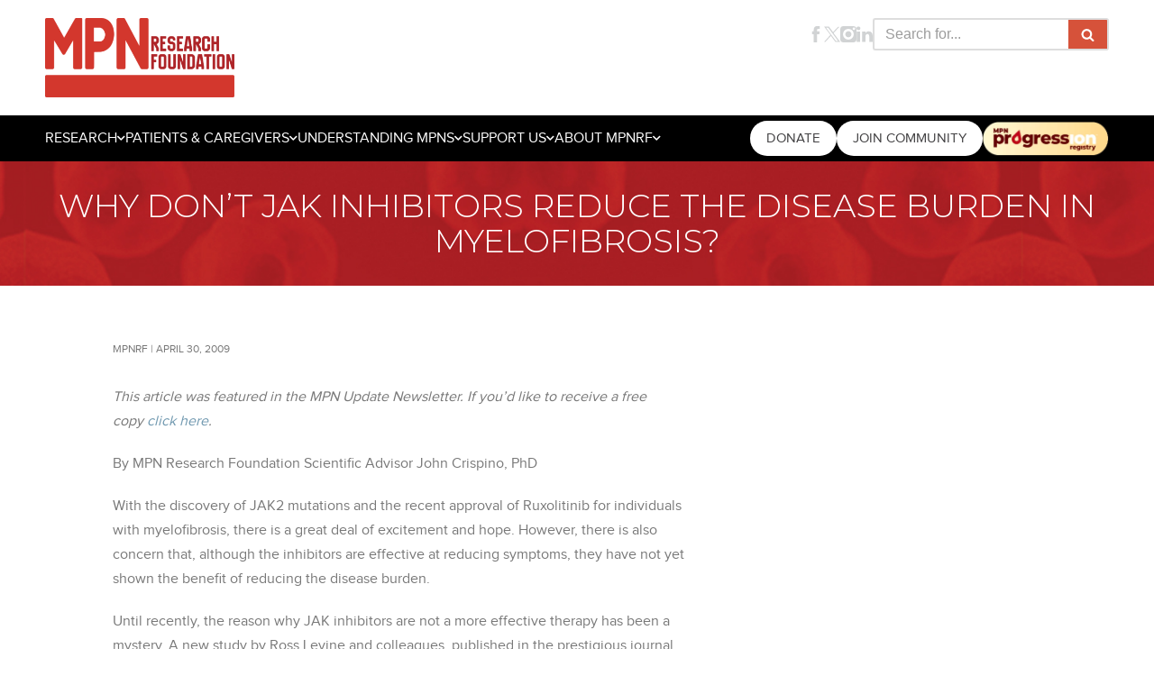

--- FILE ---
content_type: text/html; charset=UTF-8
request_url: https://mpnresearchfoundation.org/news/why-dont-jak-inhibitors-reduce-the-disease-burden-in-myelofibrosis/
body_size: 115253
content:
<!DOCTYPE html>
<html lang="en-US">

<head>
	<meta charset="UTF-8">
<script>
var gform;gform||(document.addEventListener("gform_main_scripts_loaded",function(){gform.scriptsLoaded=!0}),document.addEventListener("gform/theme/scripts_loaded",function(){gform.themeScriptsLoaded=!0}),window.addEventListener("DOMContentLoaded",function(){gform.domLoaded=!0}),gform={domLoaded:!1,scriptsLoaded:!1,themeScriptsLoaded:!1,isFormEditor:()=>"function"==typeof InitializeEditor,callIfLoaded:function(o){return!(!gform.domLoaded||!gform.scriptsLoaded||!gform.themeScriptsLoaded&&!gform.isFormEditor()||(gform.isFormEditor()&&console.warn("The use of gform.initializeOnLoaded() is deprecated in the form editor context and will be removed in Gravity Forms 3.1."),o(),0))},initializeOnLoaded:function(o){gform.callIfLoaded(o)||(document.addEventListener("gform_main_scripts_loaded",()=>{gform.scriptsLoaded=!0,gform.callIfLoaded(o)}),document.addEventListener("gform/theme/scripts_loaded",()=>{gform.themeScriptsLoaded=!0,gform.callIfLoaded(o)}),window.addEventListener("DOMContentLoaded",()=>{gform.domLoaded=!0,gform.callIfLoaded(o)}))},hooks:{action:{},filter:{}},addAction:function(o,r,e,t){gform.addHook("action",o,r,e,t)},addFilter:function(o,r,e,t){gform.addHook("filter",o,r,e,t)},doAction:function(o){gform.doHook("action",o,arguments)},applyFilters:function(o){return gform.doHook("filter",o,arguments)},removeAction:function(o,r){gform.removeHook("action",o,r)},removeFilter:function(o,r,e){gform.removeHook("filter",o,r,e)},addHook:function(o,r,e,t,n){null==gform.hooks[o][r]&&(gform.hooks[o][r]=[]);var d=gform.hooks[o][r];null==n&&(n=r+"_"+d.length),gform.hooks[o][r].push({tag:n,callable:e,priority:t=null==t?10:t})},doHook:function(r,o,e){var t;if(e=Array.prototype.slice.call(e,1),null!=gform.hooks[r][o]&&((o=gform.hooks[r][o]).sort(function(o,r){return o.priority-r.priority}),o.forEach(function(o){"function"!=typeof(t=o.callable)&&(t=window[t]),"action"==r?t.apply(null,e):e[0]=t.apply(null,e)})),"filter"==r)return e[0]},removeHook:function(o,r,t,n){var e;null!=gform.hooks[o][r]&&(e=(e=gform.hooks[o][r]).filter(function(o,r,e){return!!(null!=n&&n!=o.tag||null!=t&&t!=o.priority)}),gform.hooks[o][r]=e)}});
</script>

	<meta name="viewport" content="width=device-width, initial-scale=1, minimum-scale=1">
	<link rel="profile" href="http://gmpg.org/xfn/11">
		<script src="https://code.jquery.com/jquery-3.6.0.min.js" integrity="sha256-/xUj+3OJU5yExlq6GSYGSHk7tPXikynS7ogEvDej/m4=" crossorigin="anonymous"></script>
	<link rel="stylesheet" href="https://cdnjs.cloudflare.com/ajax/libs/font-awesome/5.15.2/css/all.min.css" integrity="sha512-HK5fgLBL+xu6dm/Ii3z4xhlSUyZgTT9tuc/hSrtw6uzJOvgRr2a9jyxxT1ely+B+xFAmJKVSTbpM/CuL7qxO8w==" crossorigin="anonymous" />
	<link rel="stylesheet" type="text/css" href="//cdn.jsdelivr.net/npm/slick-carousel@1.8.1/slick/slick.css"/>
	<script type="text/javascript" src="//cdn.jsdelivr.net/npm/slick-carousel@1.8.1/slick/slick.min.js"></script>
	<div id="fb-root"></div>
    <script async defer crossorigin="anonymous" src="https://connect.facebook.net/en_US/sdk.js#xfbml=1&version=v10.0" nonce="Zv4tcFgi"></script>
    <script>(function(w, d, s, id){var js, fjs = d.getElementsByTagName(s)[0];if (d.getElementById(id)) return;js = d.createElement(s); js.id = id;js.src = https://secure.qgiv.com/resources/core/js/embed.js;fjs.parentNode.insertBefore(js, fjs);})(window, document, 'script', 'qgiv-embedjs');</script>
    
    <!-- Global site tag (gtag.js) - Google Analytics -->
    <script async src="https://www.googletagmanager.com/gtag/js?id=UA-11107918-1"></script>
    <script>
     window.dataLayer = window.dataLayer || [];
     function gtag(){dataLayer.push(arguments);}
     gtag('js', new Date());
     gtag('config', 'UA-11107918-1');
    </script>

    <!-- Google Tag Manager (Added on 11th June 2021)	 -->
    <script>(function(w,d,s,l,i){w[l]=w[l]||[];w[l].push({'gtm.start':
    new Date().getTime(),event:'gtm.js'});var f=d.getElementsByTagName(s)[0],
    j=d.createElement(s),dl=l!='dataLayer'?'&l='+l:'';j.async=true;j.src=
    'https://www.googletagmanager.com/gtm.js?id='+i+dl;f.parentNode.insertBefore(j,f);
    })(window,document,'script','dataLayer','GTM-M79RZZP');</script>
    <!-- End Google Tag Manager -->
    <!-- Google Tag Manager (noscript) -->
    <noscript><iframe src="https://www.googletagmanager.com/ns.html?id=GTM-M79RZZP"
    height="0" width="0" style="display:none;visibility:hidden"></iframe></noscript>
    <!-- End Google Tag Manager (noscript) -->
	
	
	<title>WHY DON&#8217;T JAK INHIBITORS REDUCE THE DISEASE BURDEN IN MYELOFIBROSIS? &#8211; MPN Research Foundation</title>
<meta name='robots' content='max-image-preview:large' />
<link rel="alternate" type="application/rss+xml" title="MPN Research Foundation &raquo; Feed" href="https://mpnresearchfoundation.org/feed/" />
<link rel="alternate" title="oEmbed (JSON)" type="application/json+oembed" href="https://mpnresearchfoundation.org/wp-json/oembed/1.0/embed?url=https%3A%2F%2Fmpnresearchfoundation.org%2Fnews%2Fwhy-dont-jak-inhibitors-reduce-the-disease-burden-in-myelofibrosis%2F" />
<link rel="alternate" title="oEmbed (XML)" type="text/xml+oembed" href="https://mpnresearchfoundation.org/wp-json/oembed/1.0/embed?url=https%3A%2F%2Fmpnresearchfoundation.org%2Fnews%2Fwhy-dont-jak-inhibitors-reduce-the-disease-burden-in-myelofibrosis%2F&#038;format=xml" />
<style id='wp-img-auto-sizes-contain-inline-css'>
img:is([sizes=auto i],[sizes^="auto," i]){contain-intrinsic-size:3000px 1500px}
/*# sourceURL=wp-img-auto-sizes-contain-inline-css */
</style>
<style id='wp-emoji-styles-inline-css'>

	img.wp-smiley, img.emoji {
		display: inline !important;
		border: none !important;
		box-shadow: none !important;
		height: 1em !important;
		width: 1em !important;
		margin: 0 0.07em !important;
		vertical-align: -0.1em !important;
		background: none !important;
		padding: 0 !important;
	}
/*# sourceURL=wp-emoji-styles-inline-css */
</style>
<link rel='stylesheet' id='wp-block-library-css' href='https://mpnresearchfoundation.org/wp-includes/css/dist/block-library/style.min.css?ver=6.9' media='all' />
<style id='wp-block-heading-inline-css'>
h1:where(.wp-block-heading).has-background,h2:where(.wp-block-heading).has-background,h3:where(.wp-block-heading).has-background,h4:where(.wp-block-heading).has-background,h5:where(.wp-block-heading).has-background,h6:where(.wp-block-heading).has-background{padding:1.25em 2.375em}h1.has-text-align-left[style*=writing-mode]:where([style*=vertical-lr]),h1.has-text-align-right[style*=writing-mode]:where([style*=vertical-rl]),h2.has-text-align-left[style*=writing-mode]:where([style*=vertical-lr]),h2.has-text-align-right[style*=writing-mode]:where([style*=vertical-rl]),h3.has-text-align-left[style*=writing-mode]:where([style*=vertical-lr]),h3.has-text-align-right[style*=writing-mode]:where([style*=vertical-rl]),h4.has-text-align-left[style*=writing-mode]:where([style*=vertical-lr]),h4.has-text-align-right[style*=writing-mode]:where([style*=vertical-rl]),h5.has-text-align-left[style*=writing-mode]:where([style*=vertical-lr]),h5.has-text-align-right[style*=writing-mode]:where([style*=vertical-rl]),h6.has-text-align-left[style*=writing-mode]:where([style*=vertical-lr]),h6.has-text-align-right[style*=writing-mode]:where([style*=vertical-rl]){rotate:180deg}
/*# sourceURL=https://mpnresearchfoundation.org/wp-includes/blocks/heading/style.min.css */
</style>
<style id='wp-block-paragraph-inline-css'>
.is-small-text{font-size:.875em}.is-regular-text{font-size:1em}.is-large-text{font-size:2.25em}.is-larger-text{font-size:3em}.has-drop-cap:not(:focus):first-letter{float:left;font-size:8.4em;font-style:normal;font-weight:100;line-height:.68;margin:.05em .1em 0 0;text-transform:uppercase}body.rtl .has-drop-cap:not(:focus):first-letter{float:none;margin-left:.1em}p.has-drop-cap.has-background{overflow:hidden}:root :where(p.has-background){padding:1.25em 2.375em}:where(p.has-text-color:not(.has-link-color)) a{color:inherit}p.has-text-align-left[style*="writing-mode:vertical-lr"],p.has-text-align-right[style*="writing-mode:vertical-rl"]{rotate:180deg}
/*# sourceURL=https://mpnresearchfoundation.org/wp-includes/blocks/paragraph/style.min.css */
</style>
<style id='global-styles-inline-css'>
:root{--wp--preset--aspect-ratio--square: 1;--wp--preset--aspect-ratio--4-3: 4/3;--wp--preset--aspect-ratio--3-4: 3/4;--wp--preset--aspect-ratio--3-2: 3/2;--wp--preset--aspect-ratio--2-3: 2/3;--wp--preset--aspect-ratio--16-9: 16/9;--wp--preset--aspect-ratio--9-16: 9/16;--wp--preset--color--black: #000000;--wp--preset--color--cyan-bluish-gray: #abb8c3;--wp--preset--color--white: #ffffff;--wp--preset--color--pale-pink: #f78da7;--wp--preset--color--vivid-red: #cf2e2e;--wp--preset--color--luminous-vivid-orange: #ff6900;--wp--preset--color--luminous-vivid-amber: #fcb900;--wp--preset--color--light-green-cyan: #7bdcb5;--wp--preset--color--vivid-green-cyan: #00d084;--wp--preset--color--pale-cyan-blue: #8ed1fc;--wp--preset--color--vivid-cyan-blue: #0693e3;--wp--preset--color--vivid-purple: #9b51e0;--wp--preset--color--neve-link-color: var(--nv-primary-accent);--wp--preset--color--neve-link-hover-color: var(--nv-secondary-accent);--wp--preset--color--nv-site-bg: var(--nv-site-bg);--wp--preset--color--nv-light-bg: var(--nv-light-bg);--wp--preset--color--nv-dark-bg: var(--nv-dark-bg);--wp--preset--color--neve-text-color: var(--nv-text-color);--wp--preset--color--nv-text-dark-bg: var(--nv-text-dark-bg);--wp--preset--color--nv-c-1: var(--nv-c-1);--wp--preset--color--nv-c-2: var(--nv-c-2);--wp--preset--gradient--vivid-cyan-blue-to-vivid-purple: linear-gradient(135deg,rgb(6,147,227) 0%,rgb(155,81,224) 100%);--wp--preset--gradient--light-green-cyan-to-vivid-green-cyan: linear-gradient(135deg,rgb(122,220,180) 0%,rgb(0,208,130) 100%);--wp--preset--gradient--luminous-vivid-amber-to-luminous-vivid-orange: linear-gradient(135deg,rgb(252,185,0) 0%,rgb(255,105,0) 100%);--wp--preset--gradient--luminous-vivid-orange-to-vivid-red: linear-gradient(135deg,rgb(255,105,0) 0%,rgb(207,46,46) 100%);--wp--preset--gradient--very-light-gray-to-cyan-bluish-gray: linear-gradient(135deg,rgb(238,238,238) 0%,rgb(169,184,195) 100%);--wp--preset--gradient--cool-to-warm-spectrum: linear-gradient(135deg,rgb(74,234,220) 0%,rgb(151,120,209) 20%,rgb(207,42,186) 40%,rgb(238,44,130) 60%,rgb(251,105,98) 80%,rgb(254,248,76) 100%);--wp--preset--gradient--blush-light-purple: linear-gradient(135deg,rgb(255,206,236) 0%,rgb(152,150,240) 100%);--wp--preset--gradient--blush-bordeaux: linear-gradient(135deg,rgb(254,205,165) 0%,rgb(254,45,45) 50%,rgb(107,0,62) 100%);--wp--preset--gradient--luminous-dusk: linear-gradient(135deg,rgb(255,203,112) 0%,rgb(199,81,192) 50%,rgb(65,88,208) 100%);--wp--preset--gradient--pale-ocean: linear-gradient(135deg,rgb(255,245,203) 0%,rgb(182,227,212) 50%,rgb(51,167,181) 100%);--wp--preset--gradient--electric-grass: linear-gradient(135deg,rgb(202,248,128) 0%,rgb(113,206,126) 100%);--wp--preset--gradient--midnight: linear-gradient(135deg,rgb(2,3,129) 0%,rgb(40,116,252) 100%);--wp--preset--font-size--small: 13px;--wp--preset--font-size--medium: 20px;--wp--preset--font-size--large: 36px;--wp--preset--font-size--x-large: 42px;--wp--preset--spacing--20: 0.44rem;--wp--preset--spacing--30: 0.67rem;--wp--preset--spacing--40: 1rem;--wp--preset--spacing--50: 1.5rem;--wp--preset--spacing--60: 2.25rem;--wp--preset--spacing--70: 3.38rem;--wp--preset--spacing--80: 5.06rem;--wp--preset--shadow--natural: 6px 6px 9px rgba(0, 0, 0, 0.2);--wp--preset--shadow--deep: 12px 12px 50px rgba(0, 0, 0, 0.4);--wp--preset--shadow--sharp: 6px 6px 0px rgba(0, 0, 0, 0.2);--wp--preset--shadow--outlined: 6px 6px 0px -3px rgb(255, 255, 255), 6px 6px rgb(0, 0, 0);--wp--preset--shadow--crisp: 6px 6px 0px rgb(0, 0, 0);}:where(.is-layout-flex){gap: 0.5em;}:where(.is-layout-grid){gap: 0.5em;}body .is-layout-flex{display: flex;}.is-layout-flex{flex-wrap: wrap;align-items: center;}.is-layout-flex > :is(*, div){margin: 0;}body .is-layout-grid{display: grid;}.is-layout-grid > :is(*, div){margin: 0;}:where(.wp-block-columns.is-layout-flex){gap: 2em;}:where(.wp-block-columns.is-layout-grid){gap: 2em;}:where(.wp-block-post-template.is-layout-flex){gap: 1.25em;}:where(.wp-block-post-template.is-layout-grid){gap: 1.25em;}.has-black-color{color: var(--wp--preset--color--black) !important;}.has-cyan-bluish-gray-color{color: var(--wp--preset--color--cyan-bluish-gray) !important;}.has-white-color{color: var(--wp--preset--color--white) !important;}.has-pale-pink-color{color: var(--wp--preset--color--pale-pink) !important;}.has-vivid-red-color{color: var(--wp--preset--color--vivid-red) !important;}.has-luminous-vivid-orange-color{color: var(--wp--preset--color--luminous-vivid-orange) !important;}.has-luminous-vivid-amber-color{color: var(--wp--preset--color--luminous-vivid-amber) !important;}.has-light-green-cyan-color{color: var(--wp--preset--color--light-green-cyan) !important;}.has-vivid-green-cyan-color{color: var(--wp--preset--color--vivid-green-cyan) !important;}.has-pale-cyan-blue-color{color: var(--wp--preset--color--pale-cyan-blue) !important;}.has-vivid-cyan-blue-color{color: var(--wp--preset--color--vivid-cyan-blue) !important;}.has-vivid-purple-color{color: var(--wp--preset--color--vivid-purple) !important;}.has-neve-link-color-color{color: var(--wp--preset--color--neve-link-color) !important;}.has-neve-link-hover-color-color{color: var(--wp--preset--color--neve-link-hover-color) !important;}.has-nv-site-bg-color{color: var(--wp--preset--color--nv-site-bg) !important;}.has-nv-light-bg-color{color: var(--wp--preset--color--nv-light-bg) !important;}.has-nv-dark-bg-color{color: var(--wp--preset--color--nv-dark-bg) !important;}.has-neve-text-color-color{color: var(--wp--preset--color--neve-text-color) !important;}.has-nv-text-dark-bg-color{color: var(--wp--preset--color--nv-text-dark-bg) !important;}.has-nv-c-1-color{color: var(--wp--preset--color--nv-c-1) !important;}.has-nv-c-2-color{color: var(--wp--preset--color--nv-c-2) !important;}.has-black-background-color{background-color: var(--wp--preset--color--black) !important;}.has-cyan-bluish-gray-background-color{background-color: var(--wp--preset--color--cyan-bluish-gray) !important;}.has-white-background-color{background-color: var(--wp--preset--color--white) !important;}.has-pale-pink-background-color{background-color: var(--wp--preset--color--pale-pink) !important;}.has-vivid-red-background-color{background-color: var(--wp--preset--color--vivid-red) !important;}.has-luminous-vivid-orange-background-color{background-color: var(--wp--preset--color--luminous-vivid-orange) !important;}.has-luminous-vivid-amber-background-color{background-color: var(--wp--preset--color--luminous-vivid-amber) !important;}.has-light-green-cyan-background-color{background-color: var(--wp--preset--color--light-green-cyan) !important;}.has-vivid-green-cyan-background-color{background-color: var(--wp--preset--color--vivid-green-cyan) !important;}.has-pale-cyan-blue-background-color{background-color: var(--wp--preset--color--pale-cyan-blue) !important;}.has-vivid-cyan-blue-background-color{background-color: var(--wp--preset--color--vivid-cyan-blue) !important;}.has-vivid-purple-background-color{background-color: var(--wp--preset--color--vivid-purple) !important;}.has-neve-link-color-background-color{background-color: var(--wp--preset--color--neve-link-color) !important;}.has-neve-link-hover-color-background-color{background-color: var(--wp--preset--color--neve-link-hover-color) !important;}.has-nv-site-bg-background-color{background-color: var(--wp--preset--color--nv-site-bg) !important;}.has-nv-light-bg-background-color{background-color: var(--wp--preset--color--nv-light-bg) !important;}.has-nv-dark-bg-background-color{background-color: var(--wp--preset--color--nv-dark-bg) !important;}.has-neve-text-color-background-color{background-color: var(--wp--preset--color--neve-text-color) !important;}.has-nv-text-dark-bg-background-color{background-color: var(--wp--preset--color--nv-text-dark-bg) !important;}.has-nv-c-1-background-color{background-color: var(--wp--preset--color--nv-c-1) !important;}.has-nv-c-2-background-color{background-color: var(--wp--preset--color--nv-c-2) !important;}.has-black-border-color{border-color: var(--wp--preset--color--black) !important;}.has-cyan-bluish-gray-border-color{border-color: var(--wp--preset--color--cyan-bluish-gray) !important;}.has-white-border-color{border-color: var(--wp--preset--color--white) !important;}.has-pale-pink-border-color{border-color: var(--wp--preset--color--pale-pink) !important;}.has-vivid-red-border-color{border-color: var(--wp--preset--color--vivid-red) !important;}.has-luminous-vivid-orange-border-color{border-color: var(--wp--preset--color--luminous-vivid-orange) !important;}.has-luminous-vivid-amber-border-color{border-color: var(--wp--preset--color--luminous-vivid-amber) !important;}.has-light-green-cyan-border-color{border-color: var(--wp--preset--color--light-green-cyan) !important;}.has-vivid-green-cyan-border-color{border-color: var(--wp--preset--color--vivid-green-cyan) !important;}.has-pale-cyan-blue-border-color{border-color: var(--wp--preset--color--pale-cyan-blue) !important;}.has-vivid-cyan-blue-border-color{border-color: var(--wp--preset--color--vivid-cyan-blue) !important;}.has-vivid-purple-border-color{border-color: var(--wp--preset--color--vivid-purple) !important;}.has-neve-link-color-border-color{border-color: var(--wp--preset--color--neve-link-color) !important;}.has-neve-link-hover-color-border-color{border-color: var(--wp--preset--color--neve-link-hover-color) !important;}.has-nv-site-bg-border-color{border-color: var(--wp--preset--color--nv-site-bg) !important;}.has-nv-light-bg-border-color{border-color: var(--wp--preset--color--nv-light-bg) !important;}.has-nv-dark-bg-border-color{border-color: var(--wp--preset--color--nv-dark-bg) !important;}.has-neve-text-color-border-color{border-color: var(--wp--preset--color--neve-text-color) !important;}.has-nv-text-dark-bg-border-color{border-color: var(--wp--preset--color--nv-text-dark-bg) !important;}.has-nv-c-1-border-color{border-color: var(--wp--preset--color--nv-c-1) !important;}.has-nv-c-2-border-color{border-color: var(--wp--preset--color--nv-c-2) !important;}.has-vivid-cyan-blue-to-vivid-purple-gradient-background{background: var(--wp--preset--gradient--vivid-cyan-blue-to-vivid-purple) !important;}.has-light-green-cyan-to-vivid-green-cyan-gradient-background{background: var(--wp--preset--gradient--light-green-cyan-to-vivid-green-cyan) !important;}.has-luminous-vivid-amber-to-luminous-vivid-orange-gradient-background{background: var(--wp--preset--gradient--luminous-vivid-amber-to-luminous-vivid-orange) !important;}.has-luminous-vivid-orange-to-vivid-red-gradient-background{background: var(--wp--preset--gradient--luminous-vivid-orange-to-vivid-red) !important;}.has-very-light-gray-to-cyan-bluish-gray-gradient-background{background: var(--wp--preset--gradient--very-light-gray-to-cyan-bluish-gray) !important;}.has-cool-to-warm-spectrum-gradient-background{background: var(--wp--preset--gradient--cool-to-warm-spectrum) !important;}.has-blush-light-purple-gradient-background{background: var(--wp--preset--gradient--blush-light-purple) !important;}.has-blush-bordeaux-gradient-background{background: var(--wp--preset--gradient--blush-bordeaux) !important;}.has-luminous-dusk-gradient-background{background: var(--wp--preset--gradient--luminous-dusk) !important;}.has-pale-ocean-gradient-background{background: var(--wp--preset--gradient--pale-ocean) !important;}.has-electric-grass-gradient-background{background: var(--wp--preset--gradient--electric-grass) !important;}.has-midnight-gradient-background{background: var(--wp--preset--gradient--midnight) !important;}.has-small-font-size{font-size: var(--wp--preset--font-size--small) !important;}.has-medium-font-size{font-size: var(--wp--preset--font-size--medium) !important;}.has-large-font-size{font-size: var(--wp--preset--font-size--large) !important;}.has-x-large-font-size{font-size: var(--wp--preset--font-size--x-large) !important;}
/*# sourceURL=global-styles-inline-css */
</style>

<style id='classic-theme-styles-inline-css'>
/*! This file is auto-generated */
.wp-block-button__link{color:#fff;background-color:#32373c;border-radius:9999px;box-shadow:none;text-decoration:none;padding:calc(.667em + 2px) calc(1.333em + 2px);font-size:1.125em}.wp-block-file__button{background:#32373c;color:#fff;text-decoration:none}
/*# sourceURL=/wp-includes/css/classic-themes.min.css */
</style>
<link rel='stylesheet' id='elementor-frontend-css' href='https://mpnresearchfoundation.org/wp-content/uploads/elementor/css/custom-frontend.min.css?ver=1769244850' media='all' />
<link rel='stylesheet' id='elementor-post-5-css' href='https://mpnresearchfoundation.org/wp-content/uploads/elementor/css/post-5.css?ver=1769244850' media='all' />
<link rel='stylesheet' id='font-awesome-5-all-css' href='https://mpnresearchfoundation.org/wp-content/plugins/elementor/assets/lib/font-awesome/css/all.min.css?ver=3.32.5' media='all' />
<link rel='stylesheet' id='font-awesome-4-shim-css' href='https://mpnresearchfoundation.org/wp-content/plugins/elementor/assets/lib/font-awesome/css/v4-shims.min.css?ver=3.32.5' media='all' />
<link rel='stylesheet' id='namogo-icons-css' href='https://mpnresearchfoundation.org/wp-content/plugins/elementor-extras/assets/lib/nicons/css/nicons.css?ver=2.2.52' media='all' />
<link rel='stylesheet' id='elementor-extras-frontend-css' href='https://mpnresearchfoundation.org/wp-content/plugins/elementor-extras/assets/css/frontend.min.css?ver=2.2.52' media='all' />
<link rel='stylesheet' id='neve-style-css' href='https://mpnresearchfoundation.org/wp-content/themes/neve/style-main-new.min.css?ver=4.2.2' media='all' />
<style id='neve-style-inline-css'>
.is-menu-sidebar .header-menu-sidebar { visibility: visible; }.is-menu-sidebar.menu_sidebar_slide_left .header-menu-sidebar { transform: translate3d(0, 0, 0); left: 0; }.is-menu-sidebar.menu_sidebar_slide_right .header-menu-sidebar { transform: translate3d(0, 0, 0); right: 0; }.is-menu-sidebar.menu_sidebar_pull_right .header-menu-sidebar, .is-menu-sidebar.menu_sidebar_pull_left .header-menu-sidebar { transform: translateX(0); }.is-menu-sidebar.menu_sidebar_dropdown .header-menu-sidebar { height: auto; }.is-menu-sidebar.menu_sidebar_dropdown .header-menu-sidebar-inner { max-height: 400px; padding: 20px 0; }.is-menu-sidebar.menu_sidebar_full_canvas .header-menu-sidebar { opacity: 1; }.header-menu-sidebar .menu-item-nav-search:not(.floating) { pointer-events: none; }.header-menu-sidebar .menu-item-nav-search .is-menu-sidebar { pointer-events: unset; }@media screen and (max-width: 960px) { .builder-item.cr .item--inner { --textalign: center; --justify: center; } }
.nv-meta-list li.meta:not(:last-child):after { content:"/" }.nv-meta-list .no-mobile{
			display:none;
		}.nv-meta-list li.last::after{
			content: ""!important;
		}@media (min-width: 769px) {
			.nv-meta-list .no-mobile {
				display: inline-block;
			}
			.nv-meta-list li.last:not(:last-child)::after {
		 		content: "/" !important;
			}
		}
 :root{ --container: 748px;--postwidth:100%; --primarybtnbg: var(--nv-primary-accent); --primarybtnhoverbg: var(--nv-primary-accent); --primarybtncolor: #fff; --secondarybtncolor: var(--nv-primary-accent); --primarybtnhovercolor: #fff; --secondarybtnhovercolor: var(--nv-primary-accent);--primarybtnborderradius:3px;--secondarybtnborderradius:3px;--secondarybtnborderwidth:3px;--btnpadding:13px 15px;--primarybtnpadding:13px 15px;--secondarybtnpadding:calc(13px - 3px) calc(15px - 3px); --bodyfontfamily: Arial,Helvetica,sans-serif; --bodyfontsize: 15px; --bodylineheight: 1.6; --bodyletterspacing: 0px; --bodyfontweight: 400; --h1fontsize: 36px; --h1fontweight: 700; --h1lineheight: 1.2; --h1letterspacing: 0px; --h1texttransform: none; --h2fontsize: 28px; --h2fontweight: 700; --h2lineheight: 1.3; --h2letterspacing: 0px; --h2texttransform: none; --h3fontsize: 24px; --h3fontweight: 700; --h3lineheight: 1.4; --h3letterspacing: 0px; --h3texttransform: none; --h4fontsize: 20px; --h4fontweight: 700; --h4lineheight: 1.6; --h4letterspacing: 0px; --h4texttransform: none; --h5fontsize: 16px; --h5fontweight: 700; --h5lineheight: 1.6; --h5letterspacing: 0px; --h5texttransform: none; --h6fontsize: 14px; --h6fontweight: 700; --h6lineheight: 1.6; --h6letterspacing: 0px; --h6texttransform: none;--formfieldborderwidth:2px;--formfieldborderradius:3px; --formfieldbgcolor: var(--nv-site-bg); --formfieldbordercolor: #dddddd; --formfieldcolor: var(--nv-text-color);--formfieldpadding:7px 12px; } .nv-index-posts{ --borderradius:0px; } .single-post-container .alignfull > [class*="__inner-container"], .single-post-container .alignwide > [class*="__inner-container"]{ max-width:718px } .nv-meta-list{ --avatarsize: 20px; } .single .nv-meta-list{ --avatarsize: 20px; } .nv-is-boxed.nv-comments-wrap{ --padding:20px; } .nv-is-boxed.comment-respond{ --padding:40px; } .single:not(.single-product), .page{ --c-vspace:0 0 0 0;; } .scroll-to-top{ --color: var(--nv-text-dark-bg);--padding:8px 10px; --borderradius: 3px; --bgcolor: var(--nv-primary-accent); --hovercolor: var(--nv-text-dark-bg); --hoverbgcolor: var(--nv-primary-accent);--size:16px; } .global-styled{ --bgcolor: var(--nv-site-bg); } .header-top{ --rowbcolor: var(--nv-light-bg); --color: var(--nv-text-color); --bgcolor: var(--nv-site-bg); } .header-main{ --rowbcolor: var(--nv-light-bg); --color: var(--nv-text-color); --bgcolor: var(--nv-site-bg); } .header-bottom{ --rowbcolor: var(--nv-light-bg); --color: var(--nv-text-color); --bgcolor: var(--nv-site-bg); } .header-menu-sidebar-bg{ --justify: flex-start; --textalign: left;--flexg: 1;--wrapdropdownwidth: auto; --color: var(--nv-text-color); --bgcolor: var(--nv-site-bg); } .header-menu-sidebar{ width: 360px; } .builder-item--logo{ --maxwidth: 120px; --fs: 24px;--padding:10px 0;--margin:0; --textalign: left;--justify: flex-start; } .builder-item--nav-icon,.header-menu-sidebar .close-sidebar-panel .navbar-toggle{ --borderradius:0; } .builder-item--nav-icon{ --label-margin:0 5px 0 0;;--padding:10px 15px;--margin:0; } .builder-item--primary-menu{ --hovercolor: var(--nv-secondary-accent); --hovertextcolor: var(--nv-text-color); --activecolor: var(--nv-primary-accent); --spacing: 20px; --height: 25px;--padding:0;--margin:0; --fontsize: 1em; --lineheight: 1.6; --letterspacing: 0px; --fontweight: 500; --texttransform: none; --iconsize: 1em; } .hfg-is-group.has-primary-menu .inherit-ff{ --inheritedfw: 500; } .footer-top-inner .row{ grid-template-columns:1fr 1fr 1fr; --valign: flex-start; } .footer-top{ --rowbcolor: var(--nv-light-bg); --color: var(--nv-text-color); --bgcolor: var(--nv-site-bg); } .footer-main-inner .row{ grid-template-columns:1fr 1fr 1fr; --valign: flex-start; } .footer-main{ --rowbcolor: var(--nv-light-bg); --color: var(--nv-text-color); --bgcolor: var(--nv-site-bg); } .footer-bottom-inner .row{ grid-template-columns:1fr 1fr 1fr; --valign: flex-start; } .footer-bottom{ --rowbcolor: var(--nv-light-bg); --color: var(--nv-text-dark-bg); --bgcolor: var(--nv-dark-bg); } @media(min-width: 576px){ :root{ --container: 992px;--postwidth:50%;--btnpadding:13px 15px;--primarybtnpadding:13px 15px;--secondarybtnpadding:calc(13px - 3px) calc(15px - 3px); --bodyfontsize: 16px; --bodylineheight: 1.6; --bodyletterspacing: 0px; --h1fontsize: 38px; --h1lineheight: 1.2; --h1letterspacing: 0px; --h2fontsize: 30px; --h2lineheight: 1.2; --h2letterspacing: 0px; --h3fontsize: 26px; --h3lineheight: 1.4; --h3letterspacing: 0px; --h4fontsize: 22px; --h4lineheight: 1.5; --h4letterspacing: 0px; --h5fontsize: 18px; --h5lineheight: 1.6; --h5letterspacing: 0px; --h6fontsize: 14px; --h6lineheight: 1.6; --h6letterspacing: 0px; } .single-post-container .alignfull > [class*="__inner-container"], .single-post-container .alignwide > [class*="__inner-container"]{ max-width:962px } .nv-meta-list{ --avatarsize: 20px; } .single .nv-meta-list{ --avatarsize: 20px; } .nv-is-boxed.nv-comments-wrap{ --padding:30px; } .nv-is-boxed.comment-respond{ --padding:30px; } .single:not(.single-product), .page{ --c-vspace:0 0 0 0;; } .scroll-to-top{ --padding:8px 10px;--size:16px; } .header-menu-sidebar-bg{ --justify: flex-start; --textalign: left;--flexg: 1;--wrapdropdownwidth: auto; } .header-menu-sidebar{ width: 360px; } .builder-item--logo{ --maxwidth: 120px; --fs: 24px;--padding:10px 0;--margin:0; --textalign: left;--justify: flex-start; } .builder-item--nav-icon{ --label-margin:0 5px 0 0;;--padding:10px 15px;--margin:0; } .builder-item--primary-menu{ --spacing: 20px; --height: 25px;--padding:0;--margin:0; --fontsize: 1em; --lineheight: 1.6; --letterspacing: 0px; --iconsize: 1em; } }@media(min-width: 960px){ :root{ --container: 1350px;--postwidth:33.333333333333%;--btnpadding:13px 15px;--primarybtnpadding:13px 15px;--secondarybtnpadding:calc(13px - 3px) calc(15px - 3px); --bodyfontsize: 16px; --bodylineheight: 1.7; --bodyletterspacing: 0px; --h1fontsize: 40px; --h1lineheight: 1.1; --h1letterspacing: 0px; --h2fontsize: 32px; --h2lineheight: 1.2; --h2letterspacing: 0px; --h3fontsize: 28px; --h3lineheight: 1.4; --h3letterspacing: 0px; --h4fontsize: 24px; --h4lineheight: 1.5; --h4letterspacing: 0px; --h5fontsize: 20px; --h5lineheight: 1.6; --h5letterspacing: 0px; --h6fontsize: 16px; --h6lineheight: 1.6; --h6letterspacing: 0px; } body:not(.single):not(.archive):not(.blog):not(.search):not(.error404) .neve-main > .container .col, body.post-type-archive-course .neve-main > .container .col, body.post-type-archive-llms_membership .neve-main > .container .col{ max-width: 100%; } body:not(.single):not(.archive):not(.blog):not(.search):not(.error404) .nv-sidebar-wrap, body.post-type-archive-course .nv-sidebar-wrap, body.post-type-archive-llms_membership .nv-sidebar-wrap{ max-width: 0%; } .neve-main > .archive-container .nv-index-posts.col{ max-width: 100%; } .neve-main > .archive-container .nv-sidebar-wrap{ max-width: 0%; } .neve-main > .single-post-container .nv-single-post-wrap.col{ max-width: 70%; } .single-post-container .alignfull > [class*="__inner-container"], .single-post-container .alignwide > [class*="__inner-container"]{ max-width:915px } .container-fluid.single-post-container .alignfull > [class*="__inner-container"], .container-fluid.single-post-container .alignwide > [class*="__inner-container"]{ max-width:calc(70% + 15px) } .neve-main > .single-post-container .nv-sidebar-wrap{ max-width: 30%; } .nv-meta-list{ --avatarsize: 20px; } .single .nv-meta-list{ --avatarsize: 20px; } .nv-is-boxed.nv-comments-wrap{ --padding:40px; } .nv-is-boxed.comment-respond{ --padding:40px; } .single:not(.single-product), .page{ --c-vspace:0 0 0 0;; } .scroll-to-top{ --padding:8px 10px;--size:16px; } .header-menu-sidebar-bg{ --justify: flex-start; --textalign: left;--flexg: 1;--wrapdropdownwidth: auto; } .header-menu-sidebar{ width: 360px; } .builder-item--logo{ --maxwidth: 120px; --fs: 24px;--padding:10px 0;--margin:0; --textalign: left;--justify: flex-start; } .builder-item--nav-icon{ --label-margin:0 5px 0 0;;--padding:10px 15px;--margin:0; } .builder-item--primary-menu{ --spacing: 20px; --height: 25px;--padding:0;--margin:0; --fontsize: 1em; --lineheight: 1.6; --letterspacing: 0px; --iconsize: 1em; } }.nv-content-wrap .elementor a:not(.button):not(.wp-block-file__button){ text-decoration: none; }.scroll-to-top {right: 20px; border: none; position: fixed; bottom: 30px; display: none; opacity: 0; visibility: hidden; transition: opacity 0.3s ease-in-out, visibility 0.3s ease-in-out; align-items: center; justify-content: center; z-index: 999; } @supports (-webkit-overflow-scrolling: touch) { .scroll-to-top { bottom: 74px; } } .scroll-to-top.image { background-position: center; } .scroll-to-top .scroll-to-top-image { width: 100%; height: 100%; } .scroll-to-top .scroll-to-top-label { margin: 0; padding: 5px; } .scroll-to-top:hover { text-decoration: none; } .scroll-to-top.scroll-to-top-left {left: 20px; right: unset;} .scroll-to-top.scroll-show-mobile { display: flex; } @media (min-width: 960px) { .scroll-to-top { display: flex; } }.scroll-to-top { color: var(--color); padding: var(--padding); border-radius: var(--borderradius); background: var(--bgcolor); } .scroll-to-top:hover, .scroll-to-top:focus { color: var(--hovercolor); background: var(--hoverbgcolor); } .scroll-to-top-icon, .scroll-to-top.image .scroll-to-top-image { width: var(--size); height: var(--size); } .scroll-to-top-image { background-image: var(--bgimage); background-size: cover; }:root{--nv-primary-accent:#d6523a;--nv-secondary-accent:#b44633;--nv-site-bg:#ffffff;--nv-light-bg:#ededed;--nv-dark-bg:#14171c;--nv-text-color:#393939;--nv-text-dark-bg:#ffffff;--nv-c-1:#77b978;--nv-c-2:#f37262;--nv-fallback-ff:Arial, Helvetica, sans-serif;}
:root{--e-global-color-nvprimaryaccent:#d6523a;--e-global-color-nvsecondaryaccent:#b44633;--e-global-color-nvsitebg:#ffffff;--e-global-color-nvlightbg:#ededed;--e-global-color-nvdarkbg:#14171c;--e-global-color-nvtextcolor:#393939;--e-global-color-nvtextdarkbg:#ffffff;--e-global-color-nvc1:#77b978;--e-global-color-nvc2:#f37262;}
/*# sourceURL=neve-style-inline-css */
</style>
<link rel='stylesheet' id='widget-spacer-css' href='https://mpnresearchfoundation.org/wp-content/plugins/elementor/assets/css/widget-spacer.min.css?ver=3.32.5' media='all' />
<link rel='stylesheet' id='widget-image-css' href='https://mpnresearchfoundation.org/wp-content/plugins/elementor/assets/css/widget-image.min.css?ver=3.32.5' media='all' />
<link rel='stylesheet' id='e-animation-fadeIn-css' href='https://mpnresearchfoundation.org/wp-content/plugins/elementor/assets/lib/animations/styles/fadeIn.min.css?ver=3.32.5' media='all' />
<link rel='stylesheet' id='e-popup-css' href='https://mpnresearchfoundation.org/wp-content/plugins/elementor-pro/assets/css/conditionals/popup.min.css?ver=3.32.3' media='all' />
<link rel='stylesheet' id='elementor-post-20074-css' href='https://mpnresearchfoundation.org/wp-content/uploads/elementor/css/post-20074.css?ver=1769244850' media='all' />
<link rel='stylesheet' id='neve-child-style-css' href='https://mpnresearchfoundation.org/wp-content/themes/mpn-theme/style.css?ver=4.2.2' media='all' />
<link rel='stylesheet' id='theme-css-css' href='https://mpnresearchfoundation.org/wp-content/themes/mpn-theme/assets/css/theme.css?ver=6.9' media='all' />
<link rel='stylesheet' id='elementor-gf-local-roboto-css' href='https://mpnresearchfoundation.org/wp-content/uploads/elementor/google-fonts/css/roboto.css?ver=1742269490' media='all' />
<link rel='stylesheet' id='elementor-gf-local-robotoslab-css' href='https://mpnresearchfoundation.org/wp-content/uploads/elementor/google-fonts/css/robotoslab.css?ver=1742269494' media='all' />
<script src="https://mpnresearchfoundation.org/wp-includes/js/jquery/jquery.min.js?ver=3.7.1" id="jquery-core-js"></script>
<script src="https://mpnresearchfoundation.org/wp-includes/js/jquery/jquery-migrate.min.js?ver=3.4.1" id="jquery-migrate-js"></script>
<script src="https://mpnresearchfoundation.org/wp-content/plugins/elementor/assets/lib/font-awesome/js/v4-shims.min.js?ver=3.32.5" id="font-awesome-4-shim-js"></script>
<script src="https://mpnresearchfoundation.org/wp-content/themes/mpn-theme/assets/js/main.js?ver=6.9" id="custom-script-js"></script>
<link rel="https://api.w.org/" href="https://mpnresearchfoundation.org/wp-json/" /><link rel="alternate" title="JSON" type="application/json" href="https://mpnresearchfoundation.org/wp-json/wp/v2/news/4741" /><link rel="EditURI" type="application/rsd+xml" title="RSD" href="https://mpnresearchfoundation.org/xmlrpc.php?rsd" />
<meta name="generator" content="WordPress 6.9" />
<link rel="canonical" href="https://mpnresearchfoundation.org/news/why-dont-jak-inhibitors-reduce-the-disease-burden-in-myelofibrosis/" />
<link rel='shortlink' href='https://mpnresearchfoundation.org/?p=4741' />
<!-- FAVHERO FAVICON START --><!-- For iPad with high-resolution Retina display running iOS ≥ 7: --><link rel="apple-touch-icon-precomposed" sizes="152x152" href="https://mpnresearchfoundation.org/wp-content/uploads/2026/01/favicon-152.png"><!-- Standard: --><link rel="icon" sizes="152x152" href="https://mpnresearchfoundation.org/wp-content/uploads/2026/01/favicon-152.png"><meta name="msapplication-TileColor" content="#FFFFFF"><meta name="msapplication-TileImage" content="https://mpnresearchfoundation.org/wp-content/uploads/2026/01/favicon-144.png"><!-- For iPad with high-resolution Retina display running iOS ≤ 6: --><link rel="apple-touch-icon-precomposed" sizes="144x144" href="https://mpnresearchfoundation.org/wp-content/uploads/2026/01/favicon-144.png"><!-- For iPhone with high-resolution Retina display running iOS ≥ 7: --><link rel="apple-touch-icon-precomposed" sizes="120x120" href="https://mpnresearchfoundation.org/wp-content/uploads/2026/01/favicon-120.png"><!-- For first- and second-generation iPad: --><link rel="apple-touch-icon-precomposed" sizes="72x72" href="https://mpnresearchfoundation.org/wp-content/uploads/2026/01/favicon-72.png"><!-- For non-Retina iPhone, iPod Touch, and Android 2.1+ devices: --><link rel="apple-touch-icon-precomposed" href="https://mpnresearchfoundation.org/wp-content/uploads/2026/01/favicon-57.png"><!-- FAVHERO FAVICON END --><meta name="generator" content="Elementor 3.32.5; features: e_font_icon_svg, additional_custom_breakpoints; settings: css_print_method-external, google_font-enabled, font_display-auto">
<link rel="preconnect" href="https://fonts.googleapis.com">
<link rel="preconnect" href="https://fonts.gstatic.com" crossorigin>
<link href="https://fonts.googleapis.com/css2?family=Montserrat:ital,wght@0,100..900;1,100..900&display=swap" rel="stylesheet">

<!-- All in one Favicon 4.8 -->			<style>
				.e-con.e-parent:nth-of-type(n+4):not(.e-lazyloaded):not(.e-no-lazyload),
				.e-con.e-parent:nth-of-type(n+4):not(.e-lazyloaded):not(.e-no-lazyload) * {
					background-image: none !important;
				}
				@media screen and (max-height: 1024px) {
					.e-con.e-parent:nth-of-type(n+3):not(.e-lazyloaded):not(.e-no-lazyload),
					.e-con.e-parent:nth-of-type(n+3):not(.e-lazyloaded):not(.e-no-lazyload) * {
						background-image: none !important;
					}
				}
				@media screen and (max-height: 640px) {
					.e-con.e-parent:nth-of-type(n+2):not(.e-lazyloaded):not(.e-no-lazyload),
					.e-con.e-parent:nth-of-type(n+2):not(.e-lazyloaded):not(.e-no-lazyload) * {
						background-image: none !important;
					}
				}
			</style>
			<meta name="generator" content="Powered by Slider Revolution 6.7.38 - responsive, Mobile-Friendly Slider Plugin for WordPress with comfortable drag and drop interface." />
<link rel="icon" href="https://mpnresearchfoundation.org/wp-content/uploads/2024/02/MPNRF-favicon-android-chrome-512x512-1-150x150.png" sizes="32x32" />
<link rel="icon" href="https://mpnresearchfoundation.org/wp-content/uploads/2024/02/MPNRF-favicon-android-chrome-512x512-1-300x300.png" sizes="192x192" />
<link rel="apple-touch-icon" href="https://mpnresearchfoundation.org/wp-content/uploads/2024/02/MPNRF-favicon-android-chrome-512x512-1-300x300.png" />
<meta name="msapplication-TileImage" content="https://mpnresearchfoundation.org/wp-content/uploads/2024/02/MPNRF-favicon-android-chrome-512x512-1-300x300.png" />
<script>function setREVStartSize(e){
			//window.requestAnimationFrame(function() {
				window.RSIW = window.RSIW===undefined ? window.innerWidth : window.RSIW;
				window.RSIH = window.RSIH===undefined ? window.innerHeight : window.RSIH;
				try {
					var pw = document.getElementById(e.c).parentNode.offsetWidth,
						newh;
					pw = pw===0 || isNaN(pw) || (e.l=="fullwidth" || e.layout=="fullwidth") ? window.RSIW : pw;
					e.tabw = e.tabw===undefined ? 0 : parseInt(e.tabw);
					e.thumbw = e.thumbw===undefined ? 0 : parseInt(e.thumbw);
					e.tabh = e.tabh===undefined ? 0 : parseInt(e.tabh);
					e.thumbh = e.thumbh===undefined ? 0 : parseInt(e.thumbh);
					e.tabhide = e.tabhide===undefined ? 0 : parseInt(e.tabhide);
					e.thumbhide = e.thumbhide===undefined ? 0 : parseInt(e.thumbhide);
					e.mh = e.mh===undefined || e.mh=="" || e.mh==="auto" ? 0 : parseInt(e.mh,0);
					if(e.layout==="fullscreen" || e.l==="fullscreen")
						newh = Math.max(e.mh,window.RSIH);
					else{
						e.gw = Array.isArray(e.gw) ? e.gw : [e.gw];
						for (var i in e.rl) if (e.gw[i]===undefined || e.gw[i]===0) e.gw[i] = e.gw[i-1];
						e.gh = e.el===undefined || e.el==="" || (Array.isArray(e.el) && e.el.length==0)? e.gh : e.el;
						e.gh = Array.isArray(e.gh) ? e.gh : [e.gh];
						for (var i in e.rl) if (e.gh[i]===undefined || e.gh[i]===0) e.gh[i] = e.gh[i-1];
											
						var nl = new Array(e.rl.length),
							ix = 0,
							sl;
						e.tabw = e.tabhide>=pw ? 0 : e.tabw;
						e.thumbw = e.thumbhide>=pw ? 0 : e.thumbw;
						e.tabh = e.tabhide>=pw ? 0 : e.tabh;
						e.thumbh = e.thumbhide>=pw ? 0 : e.thumbh;
						for (var i in e.rl) nl[i] = e.rl[i]<window.RSIW ? 0 : e.rl[i];
						sl = nl[0];
						for (var i in nl) if (sl>nl[i] && nl[i]>0) { sl = nl[i]; ix=i;}
						var m = pw>(e.gw[ix]+e.tabw+e.thumbw) ? 1 : (pw-(e.tabw+e.thumbw)) / (e.gw[ix]);
						newh =  (e.gh[ix] * m) + (e.tabh + e.thumbh);
					}
					var el = document.getElementById(e.c);
					if (el!==null && el) el.style.height = newh+"px";
					el = document.getElementById(e.c+"_wrapper");
					if (el!==null && el) {
						el.style.height = newh+"px";
						el.style.display = "block";
					}
				} catch(e){
					console.log("Failure at Presize of Slider:" + e)
				}
			//});
		  };</script>
<link rel='stylesheet' id='gform_basic-css' href='https://mpnresearchfoundation.org/wp-content/plugins/gravityforms/assets/css/dist/basic.min.css?ver=2.9.26' media='all' />
<link rel='stylesheet' id='gform_theme_components-css' href='https://mpnresearchfoundation.org/wp-content/plugins/gravityforms/assets/css/dist/theme-components.min.css?ver=2.9.26' media='all' />
<link rel='stylesheet' id='gform_theme-css' href='https://mpnresearchfoundation.org/wp-content/plugins/gravityforms/assets/css/dist/theme.min.css?ver=2.9.26' media='all' />
<link rel='stylesheet' id='rs-plugin-settings-css' href='//mpnresearchfoundation.org/wp-content/plugins/revslider/sr6/assets/css/rs6.css?ver=6.7.38' media='all' />
<style id='rs-plugin-settings-inline-css'>
#rs-demo-id {}
/*# sourceURL=rs-plugin-settings-inline-css */
</style>
</head>

<body  class="wp-singular news-template-default single single-news postid-4741 wp-custom-logo wp-theme-neve wp-child-theme-mpn-theme  nv-blog-grid nv-sidebar-full-width menu_sidebar_slide_left elementor-default elementor-kit-5" id="neve_body"  >
<div class="wrapper">
	
	<a class="neve-skip-link show-on-focus" href="#content" tabindex="0">
		Skip to content	</a>

	<header class="header" role="banner">
		<section class="header-main">
			<div class="container">
				<div class="header-main-content">
					<div class="logo">
						<a href="https://mpnresearchfoundation.org/">
							<img src="https://mpnresearchfoundation.org/wp-content/themes/mpn-theme/assets/images/MPN_Logo_2023.png" alt="MPN Logo" />
						</a>
					</div>
					<div class="header-right">
						<div class="top">
							<div id="google_translate_element"></div>
						</div>
						<div class="bottom">
							<div class="social-icons-wrapper">
								<span class="grid-item">
									<a class="social-icon" href="https://www.facebook.com/MPNResearch/">
										<svg xmlns="http://www.w3.org/2000/svg" id="svg5" viewBox="0 0 4.21 9.13"><defs><style>      .cls-1{fill: #d1d3d4; stroke: #fff; stroke-miterlimit: 10; stroke-width: 0px;}</style></defs><path class="cls-1" d="M4.04,4.56h-1.25v4.57H.9v-4.57H0v-1.61h.9v-1.04C.9,1.17,1.25,0,2.81,0h1.4v1.57h-1.02c-.17,0-.4.08-.4.44v.95h1.41l-.17,1.6Z"></path></svg>
									</a>
								</span>
								<span class="grid-item">
									<a class="social-icon" href="https://twitter.com/MPN_RF">
										<svg xmlns="http://www.w3.org/2000/svg" id="svg5" viewBox="0 0 9.73 9.22"><defs><style>.cls-1{fill: #d1d3d4; stroke: #fff; stroke-miterlimit: 10; stroke-width: .02px;}</style></defs><path class="cls-1" d="M.02,0l3.8,5L.02,9.21h.8l3.3-3.6,2.7,3.6h2.9L5.72,3.91,9.22.11h-.8l-3,3.2L2.92,0H.02ZM1.22.71h1.3l5.9,7.9h-1.3L1.22.71Z"></path></svg>
									</a>
								</span>
								<span class="grid-item">
									<a class="social-icon" href="https://www.instagram.com/mpnresearchfoundation">
										<svg xmlns="http://www.w3.org/2000/svg" id="svg5" viewBox="0 0 9.17 9.17"><defs><style>.cls-1{fill: #d1d3d4; stroke: #fff; stroke-miterlimit: 10; stroke-width: 0px;}</style></defs><path class="cls-1" d="M7.49,0H1.68C.75,0,0,.75,0,1.68v5.81C0,8.42.75,9.17,1.68,9.17h5.81c.93,0,1.68-.75,1.68-1.68V1.68C9.17.75,8.42,0,7.49,0ZM4.59,7.6c-1.66,0-3.02-1.35-3.02-3.02s1.35-3.02,3.02-3.02,3.02,1.35,3.02,3.02c0,1.66-1.35,3.02-3.02,3.02ZM7.7,2.19c-.39,0-.71-.32-.71-.71s.32-.71.71-.71.71.32.71.71-.32.71-.71.71Z"></path><path class="cls-1" d="M4.59,2.84c-.96,0-1.74.78-1.74,1.74s.78,1.74,1.74,1.74,1.74-.78,1.74-1.74-.78-1.74-1.74-1.74Z"></path></svg>
									</a>
								</span>
								<span class="grid-item">
									<a class="social-icon" href="https://www.linkedin.com/company/mpd-foundation/">
										<svg xmlns="http://www.w3.org/2000/svg" id="svg5" viewBox="0 0 9.6 9.17"><defs><style>.cls-1{fill: #d1d3d4; stroke-width: 0px;}</style></defs><path class="cls-1" d="M9.6,5.62v3.55h-2.06v-3.31c0-.83-.3-1.4-1.04-1.4-.57,0-.91.38-1.06.75-.05.13-.07.32-.07.5v3.46h-2.06s.03-5.61,0-6.19h2.06v.88s0,.01-.01.02h.01v-.02c.27-.42.76-1.02,1.85-1.02,1.35,0,2.37.88,2.37,2.78h0ZM1.16,0C.46,0,0,.46,0,1.07s.45,1.07,1.14,1.07h.01c.72,0,1.16-.48,1.16-1.07-.01-.61-.45-1.07-1.15-1.07h0ZM.12,9.17h2.06V2.98H.12v6.19Z"></path></svg>
									</a>
								</span>
							</div>
							
							
<form role="search"
	method="get"
	class="search-form"
	action="https://mpnresearchfoundation.org/">
	<label>
		<span class="screen-reader-text">Search for...</span>
	</label>
	<input type="search"
		class="search-field"
		aria-label="Search"
		placeholder="Search for..."
		value=""
		name="s"/>
	<button type="submit"
			class="search-submit nv-submit"
			aria-label="Search">
					<span class="nv-search-icon-wrap">
				<span class="nv-icon nv-search" >
				<svg width="15" height="15" viewBox="0 0 1792 1792" xmlns="http://www.w3.org/2000/svg"><path d="M1216 832q0-185-131.5-316.5t-316.5-131.5-316.5 131.5-131.5 316.5 131.5 316.5 316.5 131.5 316.5-131.5 131.5-316.5zm512 832q0 52-38 90t-90 38q-54 0-90-38l-343-342q-179 124-399 124-143 0-273.5-55.5t-225-150-150-225-55.5-273.5 55.5-273.5 150-225 225-150 273.5-55.5 273.5 55.5 225 150 150 225 55.5 273.5q0 220-124 399l343 343q37 37 37 90z" /></svg>
			</span>			</span>
			</button>
	</form>
						</div>
					</div>
				</div>
			</div>
		</section>
		<section class="main-menu">
			<div class="container">
				<div class="main-menu-content">
					<div class="mobile-toggle">
						<a href="#">
							<svg class="open" aria-hidden="true" tabindex="0" class="e-font-icon-svg e-fas-align-justify" viewBox="0 0 448 512" xmlns="http://www.w3.org/2000/svg">
								<path d="M432 416H16a16 16 0 0 0-16 16v32a16 16 0 0 0 16 16h416a16 16 0 0 0 16-16v-32a16 16 0 0 0-16-16zm0-128H16a16 16 0 0 0-16 16v32a16 16 0 0 0 16 16h416a16 16 0 0 0 16-16v-32a16 16 0 0 0-16-16zm0-128H16a16 16 0 0 0-16 16v32a16 16 0 0 0 16 16h416a16 16 0 0 0 16-16v-32a16 16 0 0 0-16-16zm0-128H16A16 16 0 0 0 0 48v32a16 16 0 0 0 16 16h416a16 16 0 0 0 16-16V48a16 16 0 0 0-16-16z"></path>
							</svg>
							<svg class="close" aria-hidden="true" tabindex="0" class="e-font-icon-svg e-far-window-close" viewBox="0 0 512 512" xmlns="http://www.w3.org/2000/svg">
								<path d="M464 32H48C21.5 32 0 53.5 0 80v352c0 26.5 21.5 48 48 48h416c26.5 0 48-21.5 48-48V80c0-26.5-21.5-48-48-48zm0 394c0 3.3-2.7 6-6 6H54c-3.3 0-6-2.7-6-6V86c0-3.3 2.7-6 6-6h404c3.3 0 6 2.7 6 6v340zM356.5 194.6L295.1 256l61.4 61.4c4.6 4.6 4.6 12.1 0 16.8l-22.3 22.3c-4.6 4.6-12.1 4.6-16.8 0L256 295.1l-61.4 61.4c-4.6 4.6-12.1 4.6-16.8 0l-22.3-22.3c-4.6-4.6-4.6-12.1 0-16.8l61.4-61.4-61.4-61.4c-4.6-4.6-4.6-12.1 0-16.8l22.3-22.3c4.6-4.6 12.1-4.6 16.8 0l61.4 61.4 61.4-61.4c4.6-4.6 12.1-4.6 16.8 0l22.3 22.3c4.7 4.6 4.7 12.1 0 16.8z"></path>
							</svg>
						</a>
					</div>
					<div class="menu-primary-menu-container"><ul id="menu-primary-menu" class="menu"><li id="menu-item-72" class="menu-item menu-item-type-custom menu-item-object-custom menu-item-has-children menu-item-72"><a href="/mpn-research">RESEARCH</a>
<ul class="sub-menu">
	<li id="menu-item-23638" class="menu-item menu-item-type-post_type menu-item-object-page menu-item-23638"><a href="https://mpnresearchfoundation.org/mpnprogressionregistry/">MPN PROGRESSion Registry™</a></li>
	<li id="menu-item-16801" class="menu-item menu-item-type-post_type menu-item-object-page menu-item-16801"><a href="https://mpnresearchfoundation.org/impact/">Research Impact</a></li>
	<li id="menu-item-8159" class="menu-item menu-item-type-post_type menu-item-object-page menu-item-8159"><a href="https://mpnresearchfoundation.org/mpn-challenge/">MPN Challenge™</a></li>
	<li id="menu-item-1450" class="menu-item menu-item-type-post_type menu-item-object-page menu-item-1450"><a href="https://mpnresearchfoundation.org/mpnrf-annual-roundtable/">MPN Roundtable™</a></li>
	<li id="menu-item-21583" class="menu-item menu-item-type-post_type menu-item-object-page menu-item-21583"><a href="https://mpnresearchfoundation.org/the-mpnrc-tissuebank/">MPN Research Consortium &#8211; Tissue Bank</a></li>
	<li id="menu-item-19816" class="menu-item menu-item-type-post_type menu-item-object-page menu-item-19816"><a href="https://mpnresearchfoundation.org/progression-research-network/">Progression Research Network</a></li>
	<li id="menu-item-8375" class="menu-item menu-item-type-post_type menu-item-object-page menu-item-8375"><a href="https://mpnresearchfoundation.org/pfdd/">Patient-Focused Drug Development</a></li>
	<li id="menu-item-11713" class="menu-item menu-item-type-post_type menu-item-object-page menu-item-11713"><a href="https://mpnresearchfoundation.org/2022-thrive-initiative/">2022 Thrive Initiative</a></li>
	<li id="menu-item-1453" class="menu-item menu-item-type-post_type menu-item-object-page menu-item-1453"><a href="https://mpnresearchfoundation.org/mpn-interferon-initiative/">MPN Interferon Initiative</a></li>
	<li id="menu-item-3886" class="menu-item menu-item-type-post_type menu-item-object-page menu-item-3886"><a href="https://mpnresearchfoundation.org/apply-for-funding/">Apply For Research Funding</a></li>
</ul>
</li>
<li id="menu-item-70" class="menu-item menu-item-type-custom menu-item-object-custom menu-item-has-children menu-item-70"><a href="https://mpnresearchfoundation.org/patient-caregiver-resources/">PATIENTS &#038; CAREGIVERS</a>
<ul class="sub-menu">
	<li id="menu-item-23637" class="menu-item menu-item-type-post_type menu-item-object-page menu-item-23637"><a href="https://mpnresearchfoundation.org/mpnprogressionregistry/">MPN PROGRESSion Registry™</a></li>
	<li id="menu-item-10053" class="menu-item menu-item-type-post_type menu-item-object-page menu-item-10053"><a href="https://mpnresearchfoundation.org/mpn-clinical-trials/">MPN Clinical Trials</a></li>
	<li id="menu-item-1438" class="menu-item menu-item-type-post_type menu-item-object-page menu-item-1438"><a href="https://mpnresearchfoundation.org/patient-caregiver-stories/">Patient &#038; Caregiver Stories</a></li>
	<li id="menu-item-16869" class="menu-item menu-item-type-post_type menu-item-object-page menu-item-16869"><a href="https://mpnresearchfoundation.org/patient-caregiver-resources/">Patient &#038; Caregiver Resources</a></li>
	<li id="menu-item-16871" class="menu-item menu-item-type-custom menu-item-object-custom menu-item-16871"><a href="/living-with-an-mpn/">Living with an MPN</a></li>
	<li id="menu-item-1434" class="menu-item menu-item-type-post_type menu-item-object-page menu-item-1434"><a href="https://mpnresearchfoundation.org/find-support/">Find Support</a></li>
	<li id="menu-item-18121" class="menu-item menu-item-type-post_type menu-item-object-page menu-item-18121"><a href="https://mpnresearchfoundation.org/mpnpathways/">MPN Pathways Training Series</a></li>
</ul>
</li>
<li id="menu-item-665" class="menu-item menu-item-type-post_type menu-item-object-page menu-item-has-children menu-item-665"><a href="https://mpnresearchfoundation.org/understanding-mpns/">UNDERSTANDING MPNS</a>
<ul class="sub-menu">
	<li id="menu-item-23045" class="menu-item menu-item-type-custom menu-item-object-custom menu-item-23045"><a target="_blank" href="https://www.youandmpn.com/en-mpn/home">You and MPN</a></li>
	<li id="menu-item-661" class="menu-item menu-item-type-post_type menu-item-object-page menu-item-661"><a href="https://mpnresearchfoundation.org/essential-thrombocythemia-et/">Essential Thrombocythemia (ET)</a></li>
	<li id="menu-item-663" class="menu-item menu-item-type-post_type menu-item-object-page menu-item-663"><a href="https://mpnresearchfoundation.org/polycythemia-vera-pv/">Polycythemia Vera (PV)</a></li>
	<li id="menu-item-664" class="menu-item menu-item-type-post_type menu-item-object-page menu-item-664"><a href="https://mpnresearchfoundation.org/primary-myelofibrosis-pmf/">Myelofibrosis (MF)</a></li>
	<li id="menu-item-11995" class="menu-item menu-item-type-post_type menu-item-object-page menu-item-11995"><a href="https://mpnresearchfoundation.org/30-facts-about-mpns/">30 Facts about MPNs</a></li>
	<li id="menu-item-662" class="menu-item menu-item-type-post_type menu-item-object-page menu-item-662"><a href="https://mpnresearchfoundation.org/glossary/">Glossary</a></li>
</ul>
</li>
<li id="menu-item-71" class="menu-item menu-item-type-custom menu-item-object-custom menu-item-has-children menu-item-71"><a href="/make-an-impact">SUPPORT US</a>
<ul class="sub-menu">
	<li id="menu-item-1443" class="menu-item menu-item-type-post_type menu-item-object-page menu-item-1443"><a href="https://mpnresearchfoundation.org/donate-to-mpn-research/">Make a Donation</a></li>
	<li id="menu-item-19978" class="menu-item menu-item-type-custom menu-item-object-custom menu-item-19978"><a href="https://mpnresearchfoundation.org/make-an-impact/">Make an Impact</a></li>
	<li id="menu-item-10080" class="menu-item menu-item-type-custom menu-item-object-custom menu-item-10080"><a target="_blank" href="https://mpnresearchfoundation.mygiftlegacy.org/">Other Ways to Give</a></li>
	<li id="menu-item-9216" class="menu-item menu-item-type-post_type menu-item-object-page menu-item-9216"><a href="https://mpnresearchfoundation.org/create-your-own-fundraiser/">Create Your Own Fundraiser</a></li>
</ul>
</li>
<li id="menu-item-666" class="menu-item menu-item-type-post_type menu-item-object-page menu-item-has-children menu-item-666"><a href="https://mpnresearchfoundation.org/about-mpnrf/">ABOUT MPNRF</a>
<ul class="sub-menu">
	<li id="menu-item-670" class="menu-item menu-item-type-post_type menu-item-object-page menu-item-670"><a href="https://mpnresearchfoundation.org/our-mission-and-history/">Our Mission &#038; History</a></li>
	<li id="menu-item-19797" class="menu-item menu-item-type-post_type menu-item-object-page menu-item-19797"><a href="https://mpnresearchfoundation.org/board-of-directors/">Board of Directors</a></li>
	<li id="menu-item-19798" class="menu-item menu-item-type-post_type menu-item-object-page menu-item-19798"><a href="https://mpnresearchfoundation.org/scientific-advisory-board/">Scientific Advisory Board</a></li>
	<li id="menu-item-19248" class="menu-item menu-item-type-post_type menu-item-object-page menu-item-19248"><a href="https://mpnresearchfoundation.org/patient-impact-council/">Patient Impact Council</a></li>
	<li id="menu-item-19815" class="menu-item menu-item-type-post_type menu-item-object-page menu-item-19815"><a href="https://mpnresearchfoundation.org/mpnrf-team/">Our Team</a></li>
	<li id="menu-item-1441" class="menu-item menu-item-type-post_type menu-item-object-page menu-item-1441"><a href="https://mpnresearchfoundation.org/mpn-news/">News &#038; Articles</a></li>
	<li id="menu-item-12018" class="menu-item menu-item-type-custom menu-item-object-custom menu-item-12018"><a href="https://mpnresearchfoundation.org/news/newsletter-archive/">Newsletters</a></li>
	<li id="menu-item-668" class="menu-item menu-item-type-post_type menu-item-object-page menu-item-668"><a href="https://mpnresearchfoundation.org/meet-our-mpn-community-partners/">Our Partners</a></li>
</ul>
</li>
</ul></div>
					<div class="buttons">
						<div class="elementor-button-wrapper">
							<a class="elementor-button elementor-button-link elementor-size-sm" href="https://mpnresearchfoundation.org/donate-to-mpn-research/">
								<span class="elementor-button-content-wrapper">
									<span class="elementor-button-text">DONATE</span>
								</span>
							</a>
						</div>
						<div class="elementor-button-wrapper">
							<a class="elementor-button elementor-button-link elementor-size-sm" href="https://mpnresearchfoundation.org/subscribe-to-our-newsletter/">
								<span class="elementor-button-content-wrapper">
									<span class="elementor-button-text">JOIN COMMUNITY</span>
								</span>
							</a>
						</div>
						<div class="elementor-button-wrapper image-btn">
							<a class="elementor-button elementor-button-link elementor-size-sm" href="https://mpnresearchfoundation.org/mpnprogressionregistry/">
								<img src="https://mpnresearchfoundation.org/wp-content/themes/mpn-theme/assets/images/btn-progression.webp" alt="MPN progression registry" />
							</a>
						</div>
					</div>
				</div>
			</div>
		</section>

		<script>
    (function(d){
      var s = d.createElement("script");
      /* uncomment the following line to override default position*/
      /* s.setAttribute("data-position", 3);*/
      /* uncomment the following line to override default size (values: small, large)*/
      /* s.setAttribute("data-size", "small");*/
      /* uncomment the following line to override default language (e.g., fr, de, es, he, nl, etc.)*/
      /* s.setAttribute("data-language", "language");*/
      /* uncomment the following line to override color set via widget (e.g., #053f67)*/
       s.setAttribute("data-color", "#d6523a"); 
      /* uncomment the following line to override type set via widget (1=person, 2=chair, 3=eye, 4=text)*/
      /* s.setAttribute("data-type", "1");*/
      /* s.setAttribute("data-statement_text:", "Our Accessibility Statement");*/
      /* s.setAttribute("data-statement_url", "http://www.example.com/accessibility")";*/
      /* uncomment the following line to override support on mobile devices*/
      /* s.setAttribute("data-mobile", true);*/
      /* uncomment the following line to set custom trigger action for accessibility menu*/
      /* s.setAttribute("data-trigger", "triggerId")*/
      s.setAttribute("data-account", "4kh0UfGWHD");
      s.setAttribute("src", "https://cdn.userway.org/widget.js");
      (d.body || d.head).appendChild(s);
    })(document)
    </script>
    <noscript>Please ensure Javascript is enabled for purposes of <a href="https://userway.org">website accessibility</a></noscript>
  	</header>

	<section class="below-header-bar">
		<li id="elementor-library-2" class="widget widget_elementor-library"></li>
	</section>

		
	<main id="content" class="neve-main" role="main">


<section id="page-hero-section" class="py-30 bg-cover bg-center" style="background-image: url(/wp-content/uploads/2021/03/red-blood-cells.jpg);">
        <div class="container">
            <h1 align="center">WHY DON&#8217;T JAK INHIBITORS REDUCE THE DISEASE BURDEN IN MYELOFIBROSIS?</h1>
        </div>
    </section>
    <div class="container single-post-container">
        <div class>
                                                    <div class="single-post-2-col py-60">
                            <div id="social-share" class="single-post-left-col">
                                                            </div>
                            <div class="single-post-r-col">
                                <div class="single-post-right-top pb-60">
                                    <div class="">
                                        <div class="pb-30"> 
                                            <div class="auth-date">
                                                <span>MPNRF | April 30, 2009</span>
                                            </div>
                                            <div>
                                                                                            </div>
                                        </div>
                                     
<p><em>This article was featured in the&nbsp;MPN Update Newsletter. If you&#8217;d like to receive a free copy&nbsp;<a href="mailto:rnunez@mpnresearchfoundation.org">click here</a>.</em></p>



<p>By MPN Research Foundation Scientific&nbsp;Advisor John Crispino, PhD</p>



<p>With the discovery of JAK2 mutations and the recent approval of Ruxolitinib for individuals with myelofibrosis, there is a great deal of excitement and hope. However, there is also concern that, although the inhibitors are effective at reducing symptoms, they have not yet shown the benefit of reducing the disease burden.</p>



<p>Until recently, the reason why JAK inhibitors are not a more effective therapy has been a mystery. A new study by Ross Levine and colleagues, published in the prestigious journal Nature, provides a novel and compelling explanation for this limitation.&nbsp;</p>



<h4 class="wp-block-heading">An Important Discovery About How JAK2 Works</h4>



<p>Levine discovered that JAK2 mutant cells “persist” in the face of JAK inhibitors; that is, JAK2 mutant cells survive the onslaught of a drug rather than dying, and then re-emerge when the drug is removed. This phenomenon is different from chemical resistance shown by other cancers, where malignant cells acquire genetic changes that make them permanently resistant to a drug.&nbsp;</p>



<p>How do MPN cells achieve persistence if not by genetic means? The explanation seems complex, but is fairly straightforward when one understands how JAK/STAT signaling occurs. In order to understand persistence, one has to recognize that JAK kinases work as normal cell, the dominant form is a “homodimer” in which one JAK2 molecule associates with a second JAK2 molecule. In addition to JAK2, however, there are three other family members (JAK1, JAK3, and TYK2) that could each partner with a single molecule of JAK2 to form a “heterodimer.”&nbsp;</p>



<p>Levine showed that JAK2 mutant cells switch from JAK2 homodimers to JAK2 heterodimers in the face of JAK2 inhibition. The disease persists, because signaling through JAK2 heterodimers is relatively insensitive to JAK inhibitors, including&nbsp;Ruxolitinib.&nbsp;</p>



<h4 class="wp-block-heading">Toward the Next Generation of Treatments</h4>



<p>While there is optimism that Ruxolitinib will prove to increase survival and reduce myelofibrosis, there is also awareness that other drugs, likely to be used in combination with a JAK inhibitor, are needed. Levine demonstrated that persistent cells are sensitive to HSP90 inhibitors, which are under investigation as a new therapy for MPNs.&nbsp;</p>



<p>In addition, he showed that other JAK inhibitors that bind inactive JAK2 (in a manner that is distinct from conventional JAK inhibitors) are able to reduce growth of JAK persistent cells. These latter results provide hope that the next generation of therapeutics will not only improve symptoms, but provide potent reductions in disease burden.</p>
                                        <div class="null" data-href="https://mpnresearchfoundation.org/news/why-dont-jak-inhibitors-reduce-the-disease-burden-in-myelofibrosis/#configurator" data-width="" data-numposts="5"></div> 
                                    </div>
                                </div>
                                <div class="single-post-right-bottom">
                                                                    </div>
                            </div>
                        </div>
                        
                            </div>
    </div>
</main><!--/.neve-main-->

<button tabindex="0" id="scroll-to-top" class="scroll-to-top scroll-to-top-right  scroll-show-mobile icon" aria-label="Scroll To Top"><svg class="scroll-to-top-icon" aria-hidden="true" role="img" xmlns="http://www.w3.org/2000/svg" width="15" height="15" viewBox="0 0 15 15"><rect width="15" height="15" fill="none"/><path fill="currentColor" d="M2,8.48l-.65-.65a.71.71,0,0,1,0-1L7,1.14a.72.72,0,0,1,1,0l5.69,5.7a.71.71,0,0,1,0,1L13,8.48a.71.71,0,0,1-1,0L8.67,4.94v8.42a.7.7,0,0,1-.7.7H7a.7.7,0,0,1-.7-.7V4.94L3,8.47a.7.7,0,0,1-1,0Z"/></svg></button>
<footer itemtype="https://schema.org/WPFooter" itemscope="itemscope" id="colophon" role="contentinfo">
	<div class="footer-width-fixer">
		<div data-elementor-type="wp-post" data-elementor-id="154" class="elementor elementor-154" data-elementor-post-type="elementor-hf">
			<section class="elementor-section elementor-top-section elementor-element elementor-element-60d3afa elementor-section-boxed elementor-section-height-default elementor-section-height-default" data-id="60d3afa" data-element_type="section" id="footer-section">
				<div class="elementor-container elementor-column-gap-default">
					<div class="elementor-column elementor-col-33 elementor-top-column elementor-element elementor-element-4df0c06" data-id="4df0c06" data-element_type="column">
						<div class="elementor-widget-wrap elementor-element-populated">
							<div class="elementor-element elementor-element-1044daa footer-head-text elementor-widget elementor-widget-text-editor" data-id="1044daa" data-element_type="widget" data-widget_type="text-editor.default">
								<div class="elementor-widget-container">
									<p>Site Map</p>						
								</div>
							</div>
							<div class="elementor-element elementor-element-62efaa1 elementor-widget elementor-widget-wp-widget-nav_menu" data-id="62efaa1" data-element_type="widget" data-widget_type="wp-widget-nav_menu.default">
								<div class="elementor-widget-container">
									<div class="menu-footer-menu-container">
										<div class="menu-footer-menu-container"><ul id="menu-footer-menu" class="menu"><li id="menu-item-149" class="menu-item menu-item-type-custom menu-item-object-custom menu-item-149"><a href="/mpn-research">Research</a></li>
<li id="menu-item-147" class="menu-item menu-item-type-custom menu-item-object-custom menu-item-147"><a href="/living-with-an-mpn">Patients &#038; Caregivers</a></li>
<li id="menu-item-146" class="menu-item menu-item-type-custom menu-item-object-custom menu-item-146"><a href="/understanding-mpns/">Understanding MPNs</a></li>
<li id="menu-item-150" class="menu-item menu-item-type-custom menu-item-object-custom menu-item-150"><a href="/donate-to-mpn-research/">Support Us</a></li>
<li id="menu-item-15834" class="menu-item menu-item-type-custom menu-item-object-custom menu-item-15834"><a href="/about-mpnrf">About MPNRF</a></li>
<li id="menu-item-148" class="menu-item menu-item-type-custom menu-item-object-custom menu-item-148"><a href="/financials">Financials</a></li>
<li id="menu-item-12305" class="menu-item menu-item-type-post_type menu-item-object-page menu-item-12305"><a href="https://mpnresearchfoundation.org/neutrality-policy/">Neutrality Policy</a></li>
<li id="menu-item-152" class="menu-item menu-item-type-custom menu-item-object-custom menu-item-152"><a href="/Privacy-Policy">Privacy Policy</a></li>
<li id="menu-item-19219" class="menu-item menu-item-type-post_type menu-item-object-page menu-item-19219"><a href="https://mpnresearchfoundation.org/use-of-cookies/">Use of Cookies</a></li>
</ul></div>									</div>		
								</div>
							</div>
						</div>
					</div>

					<div class="elementor-column elementor-col-33 elementor-top-column elementor-element elementor-element-c69361d" data-id="c69361d" data-element_type="column">
						<div class="elementor-widget-wrap elementor-element-populated">
							<div class="elementor-element elementor-element-fd156ef footer-head-text elementor-widget elementor-widget-text-editor" data-id="fd156ef" data-element_type="widget" data-widget_type="text-editor.default">
								<div class="elementor-widget-container">
									<p>Contact Us</p>
								</div>
							</div>
							<div class="elementor-element elementor-element-4884ad4 elementor-widget__width-initial elementor-widget elementor-widget-text-editor" data-id="4884ad4" data-element_type="widget" data-widget_type="text-editor.default">
								<div class="elementor-widget-container">
									<p>MPN Research Foundation<br>PO Box 2690<br>Carol Stream, IL 60132- 2690<br>773-977-7216</p>						
								</div>
							</div>
							<div class="elementor-element elementor-element-c228be1 elementor-widget elementor-widget-button pb-20" data-id="c228be1" data-element_type="widget" data-widget_type="button.default">
								<div class="elementor-widget-container">
									<div class="elementor-button-wrapper">
										<a class="elementor-button elementor-button-link elementor-size-sm" href="/contact/">
											<span class="elementor-button-content-wrapper">
												<span class="elementor-button-text">CONTACT US</span>
											</span>
										</a>
									</div>
								</div>
							</div>
							<div class="elementor-element elementor-element-2ce971a elementor-widget elementor-widget-button" data-id="2ce971a" data-element_type="widget" data-widget_type="button.default">
								<div class="elementor-widget-container">
									<div class="elementor-button-wrapper">
										<a class="elementor-button elementor-button-link elementor-size-sm" href="/donate-to-mpn-research/">
											<span class="elementor-button-content-wrapper">
												<span class="elementor-button-text">DONATE ONLINE</span>
											</span>
										</a>
									</div>
								</div>
							</div>
						</div>
					</div>

					<div class="elementor-column elementor-col-33 elementor-top-column elementor-element elementor-element-8565121" data-id="8565121" data-element_type="column">
						<div class="elementor-widget-wrap elementor-element-populated">
							<div class="elementor-element elementor-element-e3a5b30 footer-head-text elementor-widget elementor-widget-text-editor" data-id="e3a5b30" data-element_type="widget" data-widget_type="text-editor.default">
								<div class="elementor-widget-container">
									<p>Our Mission</p>
								</div>
							</div>
							<div class="elementor-element elementor-element-955e057 elementor-widget elementor-widget-text-editor" data-id="955e057" data-element_type="widget" data-widget_type="text-editor.default">
								<div class="elementor-widget-container">
									<p>MPN Research Foundation has a single goal: to stimulate original research in pursuit of new treatments — and eventually a cure — for polycythemia vera, essential thrombocythemia, and myelofibrosis, known collectively as myeloproliferative neoplasms (MPNs).</p><p>MPN Research Foundation is a 501(c)3 Nonprofit <br>with tax ID number 36-4330967.</p>
								</div>
							</div>
							<div class="social-icons-wrapper">
								<span class="grid-item">
									<a class="social-icon" href="https://www.facebook.com/MPNResearch/" onclick="javascript:window.open('https://www.facebook.com/MPNResearch/', '_blank', 'noopener'); return false;">
										<svg xmlns="http://www.w3.org/2000/svg" id="svg5" viewBox="0 0 4.21 9.13"><defs><style>      .cls-1{fill: #d1d3d4; stroke: #fff; stroke-miterlimit: 10; stroke-width: 0px;}</style></defs><path class="cls-1" d="M4.04,4.56h-1.25v4.57H.9v-4.57H0v-1.61h.9v-1.04C.9,1.17,1.25,0,2.81,0h1.4v1.57h-1.02c-.17,0-.4.08-.4.44v.95h1.41l-.17,1.6Z"></path></svg>
									</a>
								</span>
								<span class="grid-item">
									<a class="social-icon" href="https://twitter.com/MPN_RF" onclick="javascript:window.open('https://twitter.com/MPN_RF', '_blank', 'noopener'); return false;">
										<svg xmlns="http://www.w3.org/2000/svg" id="svg5" viewBox="0 0 9.73 9.22"><defs><style>.cls-1{fill: #d1d3d4; stroke: #fff; stroke-miterlimit: 10; stroke-width: .02px;}</style></defs><path class="cls-1" d="M.02,0l3.8,5L.02,9.21h.8l3.3-3.6,2.7,3.6h2.9L5.72,3.91,9.22.11h-.8l-3,3.2L2.92,0H.02ZM1.22.71h1.3l5.9,7.9h-1.3L1.22.71Z"></path></svg>
									</a>
								</span>
								<span class="grid-item">
									<a class="social-icon" href="https://www.instagram.com/mpnresearchfoundation" onclick="javascript:window.open('https://www.instagram.com/mpnresearchfoundation', '_blank', 'noopener'); return false;">
										<svg xmlns="http://www.w3.org/2000/svg" id="svg5" viewBox="0 0 9.17 9.17"><defs><style>.cls-1{fill: #d1d3d4; stroke: #fff; stroke-miterlimit: 10; stroke-width: 0px;}</style></defs><path class="cls-1" d="M7.49,0H1.68C.75,0,0,.75,0,1.68v5.81C0,8.42.75,9.17,1.68,9.17h5.81c.93,0,1.68-.75,1.68-1.68V1.68C9.17.75,8.42,0,7.49,0ZM4.59,7.6c-1.66,0-3.02-1.35-3.02-3.02s1.35-3.02,3.02-3.02,3.02,1.35,3.02,3.02c0,1.66-1.35,3.02-3.02,3.02ZM7.7,2.19c-.39,0-.71-.32-.71-.71s.32-.71.71-.71.71.32.71.71-.32.71-.71.71Z"></path><path class="cls-1" d="M4.59,2.84c-.96,0-1.74.78-1.74,1.74s.78,1.74,1.74,1.74,1.74-.78,1.74-1.74-.78-1.74-1.74-1.74Z"></path></svg>
									</a>
								</span>
								<span class="grid-item">
									<a class="social-icon" href="https://www.linkedin.com/company/mpd-foundation/" onclick="javascript:window.open('https://www.linkedin.com/company/mpd-foundation/', '_blank', 'noopener'); return false;">
										<svg xmlns="http://www.w3.org/2000/svg" id="svg5" viewBox="0 0 9.6 9.17"><defs><style>.cls-1{fill: #d1d3d4; stroke-width: 0px;}</style></defs><path class="cls-1" d="M9.6,5.62v3.55h-2.06v-3.31c0-.83-.3-1.4-1.04-1.4-.57,0-.91.38-1.06.75-.05.13-.07.32-.07.5v3.46h-2.06s.03-5.61,0-6.19h2.06v.88s0,.01-.01.02h.01v-.02c.27-.42.76-1.02,1.85-1.02,1.35,0,2.37.88,2.37,2.78h0ZM1.16,0C.46,0,0,.46,0,1.07s.45,1.07,1.14,1.07h.01c.72,0,1.16-.48,1.16-1.07-.01-.61-.45-1.07-1.15-1.07h0ZM.12,9.17h2.06V2.98H.12v6.19Z"></path></svg>
									</a>
								</span>
							</div>
						</div>
					</div>
				</div>
			</section>
			<section class="elementor-section elementor-top-section elementor-element elementor-element-c3b7e43 elementor-section-boxed elementor-section-height-default elementor-section-height-default" data-id="c3b7e43" data-element_type="section" id="footer-copyright-section">
				<div class="elementor-container elementor-column-gap-default">
					<div class="elementor-column elementor-col-100 elementor-top-column elementor-element elementor-element-25abc2e" data-id="25abc2e" data-element_type="column">
						<div class="elementor-widget-wrap elementor-element-populated">
							<div class="elementor-element elementor-element-962db0e elementor-widget elementor-widget-text-editor" data-id="962db0e" data-element_type="widget" data-widget_type="text-editor.default">
								<div class="elementor-widget-container">
									© Copyright 2026. All Rights Reserved. MPN Research Foundation						
								</div>
							</div>
						</div>
					</div>
				</div>
			</section>
		</div>
	</div>		
</footer>

		

</div><!--/.wrapper-->

		<script>
			window.RS_MODULES = window.RS_MODULES || {};
			window.RS_MODULES.modules = window.RS_MODULES.modules || {};
			window.RS_MODULES.waiting = window.RS_MODULES.waiting || [];
			window.RS_MODULES.defered = true;
			window.RS_MODULES.moduleWaiting = window.RS_MODULES.moduleWaiting || {};
			window.RS_MODULES.type = 'compiled';
		</script>
		<script type="speculationrules">
{"prefetch":[{"source":"document","where":{"and":[{"href_matches":"/*"},{"not":{"href_matches":["/wp-*.php","/wp-admin/*","/wp-content/uploads/*","/wp-content/*","/wp-content/plugins/*","/wp-content/themes/mpn-theme/*","/wp-content/themes/neve/*","/*\\?(.+)"]}},{"not":{"selector_matches":"a[rel~=\"nofollow\"]"}},{"not":{"selector_matches":".no-prefetch, .no-prefetch a"}}]},"eagerness":"conservative"}]}
</script>
<script>function loadScript(a){var b=document.getElementsByTagName("head")[0],c=document.createElement("script");c.type="text/javascript",c.src="https://tracker.metricool.com/app/resources/be.js",c.onreadystatechange=a,c.onload=a,b.appendChild(c)}loadScript(function(){beTracker.t({hash:'e0114e851049fcaed2651c2a606859de'})})</script>		<div data-elementor-type="popup" data-elementor-id="20074" class="elementor elementor-20074 elementor-location-popup" data-elementor-settings="{&quot;entrance_animation&quot;:&quot;fadeIn&quot;,&quot;exit_animation&quot;:&quot;fadeIn&quot;,&quot;entrance_animation_duration&quot;:{&quot;unit&quot;:&quot;px&quot;,&quot;size&quot;:&quot;1.4&quot;,&quot;sizes&quot;:[]},&quot;a11y_navigation&quot;:&quot;yes&quot;,&quot;triggers&quot;:[],&quot;timing&quot;:[]}" data-elementor-post-type="elementor_library">
			<div class="elementor-element elementor-element-26bd8f11 ignore-toc e-flex e-con-boxed e-con e-parent" data-id="26bd8f11" data-element_type="container">
					<div class="e-con-inner">
		<div class="elementor-element elementor-element-2030f45 e-con-full e-flex e-con e-child" data-id="2030f45" data-element_type="container" data-settings="{&quot;background_background&quot;:&quot;classic&quot;}">
				<div class="elementor-element elementor-element-6afa565 elementor-widget elementor-widget-spacer" data-id="6afa565" data-element_type="widget" data-widget_type="spacer.default">
				<div class="elementor-widget-container">
							<div class="elementor-spacer">
			<div class="elementor-spacer-inner"></div>
		</div>
						</div>
				</div>
				<div class="elementor-element elementor-element-90675f9 elementor-widget elementor-widget-image" data-id="90675f9" data-element_type="widget" data-widget_type="image.default">
				<div class="elementor-widget-container">
															<img width="362" height="490" src="https://mpnresearchfoundation.org/wp-content/uploads/2024/10/MPNRF-Patient-Registry-White-Paper-cover.jpg" class="attachment-large size-large wp-image-20018" alt="MPN Research Foundation IQVIA Patient Registry White Paper" srcset="https://mpnresearchfoundation.org/wp-content/uploads/2024/10/MPNRF-Patient-Registry-White-Paper-cover.jpg 362w, https://mpnresearchfoundation.org/wp-content/uploads/2024/10/MPNRF-Patient-Registry-White-Paper-cover-222x300.jpg 222w" sizes="(max-width: 362px) 100vw, 362px" />															</div>
				</div>
				</div>
		<div class="elementor-element elementor-element-517111e4 e-con-full e-flex e-con e-child" data-id="517111e4" data-element_type="container">
				<div class="elementor-element elementor-element-c915a77 elementor-widget elementor-widget-spacer" data-id="c915a77" data-element_type="widget" data-widget_type="spacer.default">
				<div class="elementor-widget-container">
							<div class="elementor-spacer">
			<div class="elementor-spacer-inner"></div>
		</div>
						</div>
				</div>
				<div class="elementor-element elementor-element-ab0a6e5 elementor-widget elementor-widget-text-editor" data-id="ab0a6e5" data-element_type="widget" data-widget_type="text-editor.default">
				<div class="elementor-widget-container">
									
                <div class='gf_browser_chrome gform_wrapper gravity-theme gform-theme--no-framework' data-form-theme='gravity-theme' data-form-index='0' id='gform_wrapper_1' >
                        <div class='gform_heading'>
                            <p class='gform_description'></p>
                        </div><form method='post' enctype='multipart/form-data'  id='gform_1'  action='/news/why-dont-jak-inhibitors-reduce-the-disease-burden-in-myelofibrosis/' data-formid='1' novalidate>
                        <div class='gform-body gform_body'><div id='gform_fields_1' class='gform_fields top_label form_sublabel_above description_below validation_below'><div id="field_1_11" class="gfield gfield--type-honeypot gform_validation_container field_sublabel_above gfield--has-description field_description_below field_validation_below gfield_visibility_visible"  ><label class='gfield_label gform-field-label' for='input_1_11'>Email</label><div class='ginput_container'><input name='input_11' id='input_1_11' type='text' value='' autocomplete='new-password'/></div><div class='gfield_description' id='gfield_description_1_11'>This field is for validation purposes and should be left unchanged.</div></div><div id="field_1_4" class="gfield gfield--type-section gsection field_sublabel_above gfield--has-description field_description_below field_validation_below gfield_visibility_hidden"  ><div class="admin-hidden-markup"><i class="gform-icon gform-icon--hidden" aria-hidden="true" title="This field is hidden when viewing the form"></i><span>This field is hidden when viewing the form</span></div><h3 class="gsection_title">Next Steps: Sync an Email Add-On</h3><div class='gsection_description' id='gfield_description_1_4'>To get the most out of your form, we suggest that you sync this form with an email add-on. To learn more about your email add-on options, visit the following page (https://www.gravityforms.com/the-8-best-email-plugins-for-wordpress-in-2020/). Important: Delete this tip before you publish the form.</div></div><div id="field_1_6" class="gfield gfield--type-text gfield--width-full gfield_contains_required field_sublabel_above gfield--no-description field_description_below field_validation_below gfield_visibility_visible"  ><label class='gfield_label gform-field-label' for='input_1_6'>First Name<span class="gfield_required"><span class="gfield_required gfield_required_text">(Required)</span></span></label><div class='ginput_container ginput_container_text'><input name='input_6' id='input_1_6' type='text' value='' class='large'     aria-required="true" aria-invalid="false"   /></div></div><div id="field_1_7" class="gfield gfield--type-text gfield--width-full gfield_contains_required field_sublabel_above gfield--no-description field_description_below field_validation_below gfield_visibility_visible"  ><label class='gfield_label gform-field-label' for='input_1_7'>Last Name<span class="gfield_required"><span class="gfield_required gfield_required_text">(Required)</span></span></label><div class='ginput_container ginput_container_text'><input name='input_7' id='input_1_7' type='text' value='' class='large'     aria-required="true" aria-invalid="false"   /></div></div><fieldset id="field_1_10" class="gfield gfield--type-email gfield--width-full gfield_contains_required field_sublabel_hidden_label gfield--no-description field_description_below field_validation_below gfield_visibility_visible"  ><legend class='gfield_label gform-field-label gfield_label_before_complex' >Email<span class="gfield_required"><span class="gfield_required gfield_required_text">(Required)</span></span></legend><div class='ginput_complex ginput_container ginput_container_email gform-grid-row' id='input_1_10_container'>
                                <span id='input_1_10_1_container' class='ginput_left gform-grid-col gform-grid-col--size-auto'>
                                    <input class='' type='email' name='input_10' id='input_1_10' value=''   placeholder='Your email address' aria-required="true" aria-invalid="false"  />
                                    <label for='input_1_10' class='gform-field-label gform-field-label--type-sub hidden_sub_label screen-reader-text'>Enter Email</label>
                                </span>
                                <span id='input_1_10_2_container' class='ginput_right gform-grid-col gform-grid-col--size-auto'>
                                    <input class='' type='email' name='input_10_2' id='input_1_10_2' value=''   placeholder='Confirm your email address' aria-required="true" aria-invalid="false"  />
                                    <label for='input_1_10_2' class='gform-field-label gform-field-label--type-sub hidden_sub_label screen-reader-text'>Confirm Email</label>
                                </span>
                                <div class='gf_clear gf_clear_complex'></div>
                            </div></fieldset><fieldset id="field_1_5" class="gfield gfield--type-checkbox gfield--type-choice gfield--width-half field_sublabel_above gfield--no-description field_description_below field_validation_below gfield_visibility_visible"  ><legend class='gfield_label gform-field-label gfield_label_before_complex' >MPN Patient?</legend><div class='ginput_container ginput_container_checkbox'><div class='gfield_checkbox ' id='input_1_5'><div class='gchoice gchoice_1_5_1'>
								<input class='gfield-choice-input' name='input_5.1' type='checkbox'  value='Yes'  id='choice_1_5_1'   />
								<label for='choice_1_5_1' id='label_1_5_1' class='gform-field-label gform-field-label--type-inline'>Yes</label>
							</div><div class='gchoice gchoice_1_5_2'>
								<input class='gfield-choice-input' name='input_5.2' type='checkbox'  value='No'  id='choice_1_5_2'   />
								<label for='choice_1_5_2' id='label_1_5_2' class='gform-field-label gform-field-label--type-inline'>No</label>
							</div></div></div></fieldset><div id="field_submit" class="gfield gfield--type-submit gfield--width-half field_sublabel_above gfield--no-description field_description_below field_validation_below gfield_visibility_visible"  data-field-class="gform_editor_submit_container" data-field-position="inline" ><input type='submit' id='gform_submit_button_1' class='gform-button gform-button--white  button' onclick='gform.submission.handleButtonClick(this);' data-submission-type='submit' value='DOWNLOAD NOW'  /></div></div></div>
        <div class='gform-footer gform_footer top_label'>  
            <input type='hidden' class='gform_hidden' name='gform_submission_method' data-js='gform_submission_method_1' value='postback' />
            <input type='hidden' class='gform_hidden' name='gform_theme' data-js='gform_theme_1' id='gform_theme_1' value='gravity-theme' />
            <input type='hidden' class='gform_hidden' name='gform_style_settings' data-js='gform_style_settings_1' id='gform_style_settings_1' value='[]' />
            <input type='hidden' class='gform_hidden' name='is_submit_1' value='1' />
            <input type='hidden' class='gform_hidden' name='gform_submit' value='1' />
            
            <input type='hidden' class='gform_hidden' name='gform_currency' data-currency='USD' value='BiH2paXmUQgPrngD4eqvA8VG9k0hLPTG3vUaWwuoXc789LbeNFrQA0LguhBT7BC/C7vKfshof09K6OePAYmQ6tAzUYUW+8LPrCHixBRPH/XgXrM=' />
            <input type='hidden' class='gform_hidden' name='gform_unique_id' value='' />
            <input type='hidden' class='gform_hidden' name='state_1' value='WyJ7XCI1LjFcIjpcImY2MjcyMzBhMzQ5ZGY5NWY5NWNmZjU4YjU4ZTQ1MzczXCIsXCI1LjJcIjpcImJmYmIzNmUwMDgwNWI5YWVjZjdiYTgyZmNjNzBhMjdlXCJ9IiwiNTIyMmY5NWQ2NzkyMDJhYzE5M2NlMjY1ZTlhZjEyNTAiXQ==' />
            <input type='hidden' autocomplete='off' class='gform_hidden' name='gform_target_page_number_1' id='gform_target_page_number_1' value='0' />
            <input type='hidden' autocomplete='off' class='gform_hidden' name='gform_source_page_number_1' id='gform_source_page_number_1' value='1' />
            <input type='hidden' name='gform_field_values' value='' />
            
        </div>
                        </form>
                        </div><script>
gform.initializeOnLoaded( function() {gformInitSpinner( 1, 'https://mpnresearchfoundation.org/wp-content/plugins/gravityforms/images/spinner.svg', true );jQuery('#gform_ajax_frame_1').on('load',function(){var contents = jQuery(this).contents().find('*').html();var is_postback = contents.indexOf('GF_AJAX_POSTBACK') >= 0;if(!is_postback){return;}var form_content = jQuery(this).contents().find('#gform_wrapper_1');var is_confirmation = jQuery(this).contents().find('#gform_confirmation_wrapper_1').length > 0;var is_redirect = contents.indexOf('gformRedirect(){') >= 0;var is_form = form_content.length > 0 && ! is_redirect && ! is_confirmation;var mt = parseInt(jQuery('html').css('margin-top'), 10) + parseInt(jQuery('body').css('margin-top'), 10) + 100;if(is_form){jQuery('#gform_wrapper_1').html(form_content.html());if(form_content.hasClass('gform_validation_error')){jQuery('#gform_wrapper_1').addClass('gform_validation_error');} else {jQuery('#gform_wrapper_1').removeClass('gform_validation_error');}setTimeout( function() { /* delay the scroll by 50 milliseconds to fix a bug in chrome */  }, 50 );if(window['gformInitDatepicker']) {gformInitDatepicker();}if(window['gformInitPriceFields']) {gformInitPriceFields();}var current_page = jQuery('#gform_source_page_number_1').val();gformInitSpinner( 1, 'https://mpnresearchfoundation.org/wp-content/plugins/gravityforms/images/spinner.svg', true );jQuery(document).trigger('gform_page_loaded', [1, current_page]);window['gf_submitting_1'] = false;}else if(!is_redirect){var confirmation_content = jQuery(this).contents().find('.GF_AJAX_POSTBACK').html();if(!confirmation_content){confirmation_content = contents;}jQuery('#gform_wrapper_1').replaceWith(confirmation_content);jQuery(document).trigger('gform_confirmation_loaded', [1]);window['gf_submitting_1'] = false;wp.a11y.speak(jQuery('#gform_confirmation_message_1').text());}else{jQuery('#gform_1').append(contents);if(window['gformRedirect']) {gformRedirect();}}jQuery(document).trigger("gform_pre_post_render", [{ formId: "1", currentPage: "current_page", abort: function() { this.preventDefault(); } }]);        if (event && event.defaultPrevented) {                return;        }        const gformWrapperDiv = document.getElementById( "gform_wrapper_1" );        if ( gformWrapperDiv ) {            const visibilitySpan = document.createElement( "span" );            visibilitySpan.id = "gform_visibility_test_1";            gformWrapperDiv.insertAdjacentElement( "afterend", visibilitySpan );        }        const visibilityTestDiv = document.getElementById( "gform_visibility_test_1" );        let postRenderFired = false;        function triggerPostRender() {            if ( postRenderFired ) {                return;            }            postRenderFired = true;            gform.core.triggerPostRenderEvents( 1, current_page );            if ( visibilityTestDiv ) {                visibilityTestDiv.parentNode.removeChild( visibilityTestDiv );            }        }        function debounce( func, wait, immediate ) {            var timeout;            return function() {                var context = this, args = arguments;                var later = function() {                    timeout = null;                    if ( !immediate ) func.apply( context, args );                };                var callNow = immediate && !timeout;                clearTimeout( timeout );                timeout = setTimeout( later, wait );                if ( callNow ) func.apply( context, args );            };        }        const debouncedTriggerPostRender = debounce( function() {            triggerPostRender();        }, 200 );        if ( visibilityTestDiv && visibilityTestDiv.offsetParent === null ) {            const observer = new MutationObserver( ( mutations ) => {                mutations.forEach( ( mutation ) => {                    if ( mutation.type === 'attributes' && visibilityTestDiv.offsetParent !== null ) {                        debouncedTriggerPostRender();                        observer.disconnect();                    }                });            });            observer.observe( document.body, {                attributes: true,                childList: false,                subtree: true,                attributeFilter: [ 'style', 'class' ],            });        } else {            triggerPostRender();        }    } );} );
</script>
								</div>
				</div>
				<div class="elementor-element elementor-element-aa63bee elementor-widget elementor-widget-spacer" data-id="aa63bee" data-element_type="widget" data-widget_type="spacer.default">
				<div class="elementor-widget-container">
							<div class="elementor-spacer">
			<div class="elementor-spacer-inner"></div>
		</div>
						</div>
				</div>
				</div>
					</div>
				</div>
				</div>
					<script>
				const lazyloadRunObserver = () => {
					const lazyloadBackgrounds = document.querySelectorAll( `.e-con.e-parent:not(.e-lazyloaded)` );
					const lazyloadBackgroundObserver = new IntersectionObserver( ( entries ) => {
						entries.forEach( ( entry ) => {
							if ( entry.isIntersecting ) {
								let lazyloadBackground = entry.target;
								if( lazyloadBackground ) {
									lazyloadBackground.classList.add( 'e-lazyloaded' );
								}
								lazyloadBackgroundObserver.unobserve( entry.target );
							}
						});
					}, { rootMargin: '200px 0px 200px 0px' } );
					lazyloadBackgrounds.forEach( ( lazyloadBackground ) => {
						lazyloadBackgroundObserver.observe( lazyloadBackground );
					} );
				};
				const events = [
					'DOMContentLoaded',
					'elementor/lazyload/observe',
				];
				events.forEach( ( event ) => {
					document.addEventListener( event, lazyloadRunObserver );
				} );
			</script>
			<script src="//mpnresearchfoundation.org/wp-content/plugins/revslider/sr6/assets/js/rbtools.min.js?ver=6.7.38" defer async id="tp-tools-js"></script>
<script src="//mpnresearchfoundation.org/wp-content/plugins/revslider/sr6/assets/js/rs6.min.js?ver=6.7.38" defer async id="revmin-js"></script>
<script id="neve-script-js-extra">
var NeveProperties = {"ajaxurl":"https://mpnresearchfoundation.org/wp-admin/admin-ajax.php","nonce":"5d5418d4a2","isRTL":"","isCustomize":""};
//# sourceURL=neve-script-js-extra
</script>
<script src="https://mpnresearchfoundation.org/wp-content/themes/neve/assets/js/build/modern/frontend.js?ver=4.2.2" id="neve-script-js" async></script>
<script id="neve-script-js-after">
	var html = document.documentElement;
	var theme = html.getAttribute('data-neve-theme') || 'light';
	var variants = {"logo":{"light":{"src":"https:\/\/mpnresearchfoundation.org\/wp-content\/uploads\/2024\/02\/MPNRF-favicon-android-chrome-512x512-1.png","srcset":"https:\/\/mpnresearchfoundation.org\/wp-content\/uploads\/2024\/02\/MPNRF-favicon-android-chrome-512x512-1.png 512w, https:\/\/mpnresearchfoundation.org\/wp-content\/uploads\/2024\/02\/MPNRF-favicon-android-chrome-512x512-1-300x300.png 300w, https:\/\/mpnresearchfoundation.org\/wp-content\/uploads\/2024\/02\/MPNRF-favicon-android-chrome-512x512-1-150x150.png 150w","sizes":"(max-width: 512px) 100vw, 512px"},"dark":{"src":"https:\/\/mpnresearchfoundation.org\/wp-content\/uploads\/2024\/02\/MPNRF-favicon-android-chrome-512x512-1.png","srcset":"https:\/\/mpnresearchfoundation.org\/wp-content\/uploads\/2024\/02\/MPNRF-favicon-android-chrome-512x512-1.png 512w, https:\/\/mpnresearchfoundation.org\/wp-content\/uploads\/2024\/02\/MPNRF-favicon-android-chrome-512x512-1-300x300.png 300w, https:\/\/mpnresearchfoundation.org\/wp-content\/uploads\/2024\/02\/MPNRF-favicon-android-chrome-512x512-1-150x150.png 150w","sizes":"(max-width: 512px) 100vw, 512px"},"same":true}};

	function setCurrentTheme( theme ) {
		var pictures = document.getElementsByClassName( 'neve-site-logo' );
		for(var i = 0; i<pictures.length; i++) {
			var picture = pictures.item(i);
			if( ! picture ) {
				continue;
			};
			var fileExt = picture.src.slice((Math.max(0, picture.src.lastIndexOf(".")) || Infinity) + 1);
			if ( fileExt === 'svg' ) {
				picture.removeAttribute('width');
				picture.removeAttribute('height');
				picture.style = 'width: var(--maxwidth)';
			}
			var compId = picture.getAttribute('data-variant');
			if ( compId && variants[compId] ) {
				var isConditional = variants[compId]['same'];
				if ( theme === 'light' || isConditional || variants[compId]['dark']['src'] === false ) {
					picture.src = variants[compId]['light']['src'];
					picture.srcset = variants[compId]['light']['srcset'] || '';
					picture.sizes = variants[compId]['light']['sizes'];
					continue;
				};
				picture.src = variants[compId]['dark']['src'];
				picture.srcset = variants[compId]['dark']['srcset'] || '';
				picture.sizes = variants[compId]['dark']['sizes'];
			};
		};
	};

	var observer = new MutationObserver(function(mutations) {
		mutations.forEach(function(mutation) {
			if (mutation.type == 'attributes') {
				theme = html.getAttribute('data-neve-theme');
				setCurrentTheme(theme);
			};
		});
	});

	observer.observe(html, {
		attributes: true
	});
function toggleAriaClick() { function toggleAriaExpanded(toggle = 'true') { document.querySelectorAll('button.navbar-toggle').forEach(function(el) { if ( el.classList.contains('caret-wrap') ) { return; } el.setAttribute('aria-expanded', 'true' === el.getAttribute('aria-expanded') ? 'false' : toggle); }); } toggleAriaExpanded(); if ( document.body.hasAttribute('data-ftrap-listener') ) { return; } document.body.setAttribute('data-ftrap-listener', 'true'); document.addEventListener('ftrap-end', function() { toggleAriaExpanded('false'); }); }
//# sourceURL=neve-script-js-after
</script>
<script id="neve-scroll-to-top-js-extra">
var neveScrollOffset = {"offset":"0"};
//# sourceURL=neve-scroll-to-top-js-extra
</script>
<script src="https://mpnresearchfoundation.org/wp-content/themes/neve/assets/js/build/modern/scroll-to-top.js?ver=4.2.2" id="neve-scroll-to-top-js" async></script>
<script src="https://mpnresearchfoundation.org/wp-content/plugins/elementor/assets/js/webpack.runtime.min.js?ver=3.32.5" id="elementor-webpack-runtime-js"></script>
<script src="https://mpnresearchfoundation.org/wp-content/plugins/elementor/assets/js/frontend-modules.min.js?ver=3.32.5" id="elementor-frontend-modules-js"></script>
<script src="https://mpnresearchfoundation.org/wp-includes/js/jquery/ui/core.min.js?ver=1.13.3" id="jquery-ui-core-js"></script>
<script id="elementor-frontend-js-before">
var elementorFrontendConfig = {"environmentMode":{"edit":false,"wpPreview":false,"isScriptDebug":false},"i18n":{"shareOnFacebook":"Share on Facebook","shareOnTwitter":"Share on Twitter","pinIt":"Pin it","download":"Download","downloadImage":"Download image","fullscreen":"Fullscreen","zoom":"Zoom","share":"Share","playVideo":"Play Video","previous":"Previous","next":"Next","close":"Close","a11yCarouselPrevSlideMessage":"Previous slide","a11yCarouselNextSlideMessage":"Next slide","a11yCarouselFirstSlideMessage":"This is the first slide","a11yCarouselLastSlideMessage":"This is the last slide","a11yCarouselPaginationBulletMessage":"Go to slide"},"is_rtl":false,"breakpoints":{"xs":0,"sm":480,"md":401,"lg":901,"xl":1440,"xxl":1600},"responsive":{"breakpoints":{"mobile":{"label":"Mobile Portrait","value":400,"default_value":767,"direction":"max","is_enabled":true},"mobile_extra":{"label":"Mobile Landscape","value":880,"default_value":880,"direction":"max","is_enabled":false},"tablet":{"label":"Tablet Portrait","value":900,"default_value":1024,"direction":"max","is_enabled":true},"tablet_extra":{"label":"Tablet Landscape","value":1200,"default_value":1200,"direction":"max","is_enabled":false},"laptop":{"label":"Laptop","value":1366,"default_value":1366,"direction":"max","is_enabled":false},"widescreen":{"label":"Widescreen","value":2400,"default_value":2400,"direction":"min","is_enabled":false}},"hasCustomBreakpoints":true},"version":"3.32.5","is_static":false,"experimentalFeatures":{"e_font_icon_svg":true,"additional_custom_breakpoints":true,"container":true,"theme_builder_v2":true,"nested-elements":true,"home_screen":true,"global_classes_should_enforce_capabilities":true,"e_variables":true,"cloud-library":true,"e_opt_in_v4_page":true,"import-export-customization":true,"e_pro_variables":true},"urls":{"assets":"https:\/\/mpnresearchfoundation.org\/wp-content\/plugins\/elementor\/assets\/","ajaxurl":"https:\/\/mpnresearchfoundation.org\/wp-admin\/admin-ajax.php","uploadUrl":"http:\/\/mpnresearchfoundation.org\/wp-content\/uploads"},"nonces":{"floatingButtonsClickTracking":"b56d604bc5"},"swiperClass":"swiper","settings":{"page":[],"editorPreferences":[]},"kit":{"viewport_mobile":400,"viewport_tablet":900,"active_breakpoints":["viewport_mobile","viewport_tablet"],"global_image_lightbox":"yes","lightbox_enable_counter":"yes","lightbox_enable_fullscreen":"yes","lightbox_enable_zoom":"yes","lightbox_enable_share":"yes","lightbox_title_src":"title","lightbox_description_src":"description"},"post":{"id":4741,"title":"WHY%20DON%27T%20JAK%20INHIBITORS%20REDUCE%20THE%20DISEASE%20BURDEN%20IN%20MYELOFIBROSIS%3F%20%E2%80%93%20MPN%20Research%20Foundation","excerpt":"","featuredImage":false}};
//# sourceURL=elementor-frontend-js-before
</script>
<script src="https://mpnresearchfoundation.org/wp-content/plugins/elementor/assets/js/frontend.min.js?ver=3.32.5" id="elementor-frontend-js"></script>
<script src="https://mpnresearchfoundation.org/wp-includes/js/dist/dom-ready.min.js?ver=f77871ff7694fffea381" id="wp-dom-ready-js"></script>
<script src="https://mpnresearchfoundation.org/wp-includes/js/dist/hooks.min.js?ver=dd5603f07f9220ed27f1" id="wp-hooks-js"></script>
<script src="https://mpnresearchfoundation.org/wp-includes/js/dist/i18n.min.js?ver=c26c3dc7bed366793375" id="wp-i18n-js"></script>
<script id="wp-i18n-js-after">
wp.i18n.setLocaleData( { 'text direction\u0004ltr': [ 'ltr' ] } );
//# sourceURL=wp-i18n-js-after
</script>
<script src="https://mpnresearchfoundation.org/wp-includes/js/dist/a11y.min.js?ver=cb460b4676c94bd228ed" id="wp-a11y-js"></script>
<script defer='defer' src="https://mpnresearchfoundation.org/wp-content/plugins/gravityforms/js/jquery.json.min.js?ver=2.9.26" id="gform_json-js"></script>
<script id="gform_gravityforms-js-extra">
var gform_i18n = {"datepicker":{"days":{"monday":"Mo","tuesday":"Tu","wednesday":"We","thursday":"Th","friday":"Fr","saturday":"Sa","sunday":"Su"},"months":{"january":"January","february":"February","march":"March","april":"April","may":"May","june":"June","july":"July","august":"August","september":"September","october":"October","november":"November","december":"December"},"firstDay":1,"iconText":"Select date"}};
var gf_legacy_multi = [];
var gform_gravityforms = {"strings":{"invalid_file_extension":"This type of file is not allowed. Must be one of the following:","delete_file":"Delete this file","in_progress":"in progress","file_exceeds_limit":"File exceeds size limit","illegal_extension":"This type of file is not allowed.","max_reached":"Maximum number of files reached","unknown_error":"There was a problem while saving the file on the server","currently_uploading":"Please wait for the uploading to complete","cancel":"Cancel","cancel_upload":"Cancel this upload","cancelled":"Cancelled","error":"Error","message":"Message"},"vars":{"images_url":"https://mpnresearchfoundation.org/wp-content/plugins/gravityforms/images"}};
var gf_global = {"gf_currency_config":{"name":"U.S. Dollar","symbol_left":"$","symbol_right":"","symbol_padding":"","thousand_separator":",","decimal_separator":".","decimals":2,"code":"USD"},"base_url":"https://mpnresearchfoundation.org/wp-content/plugins/gravityforms","number_formats":[],"spinnerUrl":"https://mpnresearchfoundation.org/wp-content/plugins/gravityforms/images/spinner.svg","version_hash":"d1da3904e459846a828520300652d5be","strings":{"newRowAdded":"New row added.","rowRemoved":"Row removed","formSaved":"The form has been saved.  The content contains the link to return and complete the form."}};
//# sourceURL=gform_gravityforms-js-extra
</script>
<script defer='defer' src="https://mpnresearchfoundation.org/wp-content/plugins/gravityforms/js/gravityforms.min.js?ver=2.9.26" id="gform_gravityforms-js"></script>
<script defer='defer' src="https://mpnresearchfoundation.org/wp-content/plugins/gravityforms/js/placeholders.jquery.min.js?ver=2.9.26" id="gform_placeholder-js"></script>
<script defer='defer' src="https://mpnresearchfoundation.org/wp-content/plugins/gravityforms/assets/js/dist/utils.min.js?ver=48a3755090e76a154853db28fc254681" id="gform_gravityforms_utils-js"></script>
<script defer='defer' src="https://mpnresearchfoundation.org/wp-content/plugins/gravityforms/assets/js/dist/vendor-theme.min.js?ver=4f8b3915c1c1e1a6800825abd64b03cb" id="gform_gravityforms_theme_vendors-js"></script>
<script id="gform_gravityforms_theme-js-extra">
var gform_theme_config = {"common":{"form":{"honeypot":{"version_hash":"d1da3904e459846a828520300652d5be"},"ajax":{"ajaxurl":"https://mpnresearchfoundation.org/wp-admin/admin-ajax.php","ajax_submission_nonce":"91296999a6","i18n":{"step_announcement":"Step %1$s of %2$s, %3$s","unknown_error":"There was an unknown error processing your request. Please try again."}}}},"hmr_dev":"","public_path":"https://mpnresearchfoundation.org/wp-content/plugins/gravityforms/assets/js/dist/","config_nonce":"1a3f516985"};
//# sourceURL=gform_gravityforms_theme-js-extra
</script>
<script defer='defer' src="https://mpnresearchfoundation.org/wp-content/plugins/gravityforms/assets/js/dist/scripts-theme.min.js?ver=0183eae4c8a5f424290fa0c1616e522c" id="gform_gravityforms_theme-js"></script>
<script src="https://mpnresearchfoundation.org/wp-content/plugins/elementor-pro/assets/js/webpack-pro.runtime.min.js?ver=3.32.3" id="elementor-pro-webpack-runtime-js"></script>
<script id="elementor-pro-frontend-js-before">
var ElementorProFrontendConfig = {"ajaxurl":"https:\/\/mpnresearchfoundation.org\/wp-admin\/admin-ajax.php","nonce":"db07b41abf","urls":{"assets":"https:\/\/mpnresearchfoundation.org\/wp-content\/plugins\/elementor-pro\/assets\/","rest":"https:\/\/mpnresearchfoundation.org\/wp-json\/"},"settings":{"lazy_load_background_images":true},"popup":{"hasPopUps":true},"shareButtonsNetworks":{"facebook":{"title":"Facebook","has_counter":true},"twitter":{"title":"Twitter"},"linkedin":{"title":"LinkedIn","has_counter":true},"pinterest":{"title":"Pinterest","has_counter":true},"reddit":{"title":"Reddit","has_counter":true},"vk":{"title":"VK","has_counter":true},"odnoklassniki":{"title":"OK","has_counter":true},"tumblr":{"title":"Tumblr"},"digg":{"title":"Digg"},"skype":{"title":"Skype"},"stumbleupon":{"title":"StumbleUpon","has_counter":true},"mix":{"title":"Mix"},"telegram":{"title":"Telegram"},"pocket":{"title":"Pocket","has_counter":true},"xing":{"title":"XING","has_counter":true},"whatsapp":{"title":"WhatsApp"},"email":{"title":"Email"},"print":{"title":"Print"},"x-twitter":{"title":"X"},"threads":{"title":"Threads"}},"facebook_sdk":{"lang":"en_US","app_id":""},"lottie":{"defaultAnimationUrl":"https:\/\/mpnresearchfoundation.org\/wp-content\/plugins\/elementor-pro\/modules\/lottie\/assets\/animations\/default.json"}};
//# sourceURL=elementor-pro-frontend-js-before
</script>
<script src="https://mpnresearchfoundation.org/wp-content/plugins/elementor-pro/assets/js/frontend.min.js?ver=3.32.3" id="elementor-pro-frontend-js"></script>
<script src="https://mpnresearchfoundation.org/wp-content/plugins/elementor-pro/assets/js/elements-handlers.min.js?ver=3.32.3" id="pro-elements-handlers-js"></script>
<script src="//cdnjs.cloudflare.com/ajax/libs/gsap/2.1.3/TweenMax.min.js" id="gsap-js-js"></script>
<script id="elementor-extras-frontend-js-extra">
var elementorExtrasFrontendConfig = {"urls":{"assets":"https://mpnresearchfoundation.org/wp-content/plugins/elementor-extras/assets/"},"refreshableWidgets":["ee-offcanvas.classic","ee-popup.classic","gallery-slider.default","media-carousel.default","image-carousel.default","slides.default"]};
//# sourceURL=elementor-extras-frontend-js-extra
</script>
<script src="https://mpnresearchfoundation.org/wp-content/plugins/elementor-extras/assets/js/frontend.min.js?ver=2.2.52" id="elementor-extras-frontend-js"></script>
<script src="https://mpnresearchfoundation.org/wp-content/plugins/elementor-extras/assets/lib/parallax-gallery/parallax-gallery.min.js?ver=1.0.0" id="parallax-gallery-js"></script>
<script src="https://mpnresearchfoundation.org/wp-content/plugins/elementor-extras/assets/lib/hotips/hotips.min.js?ver=1.1.0" id="hotips-js"></script>
<script id="wp-emoji-settings" type="application/json">
{"baseUrl":"https://s.w.org/images/core/emoji/17.0.2/72x72/","ext":".png","svgUrl":"https://s.w.org/images/core/emoji/17.0.2/svg/","svgExt":".svg","source":{"concatemoji":"https://mpnresearchfoundation.org/wp-includes/js/wp-emoji-release.min.js?ver=6.9"}}
</script>
<script type="module">
/*! This file is auto-generated */
const a=JSON.parse(document.getElementById("wp-emoji-settings").textContent),o=(window._wpemojiSettings=a,"wpEmojiSettingsSupports"),s=["flag","emoji"];function i(e){try{var t={supportTests:e,timestamp:(new Date).valueOf()};sessionStorage.setItem(o,JSON.stringify(t))}catch(e){}}function c(e,t,n){e.clearRect(0,0,e.canvas.width,e.canvas.height),e.fillText(t,0,0);t=new Uint32Array(e.getImageData(0,0,e.canvas.width,e.canvas.height).data);e.clearRect(0,0,e.canvas.width,e.canvas.height),e.fillText(n,0,0);const a=new Uint32Array(e.getImageData(0,0,e.canvas.width,e.canvas.height).data);return t.every((e,t)=>e===a[t])}function p(e,t){e.clearRect(0,0,e.canvas.width,e.canvas.height),e.fillText(t,0,0);var n=e.getImageData(16,16,1,1);for(let e=0;e<n.data.length;e++)if(0!==n.data[e])return!1;return!0}function u(e,t,n,a){switch(t){case"flag":return n(e,"\ud83c\udff3\ufe0f\u200d\u26a7\ufe0f","\ud83c\udff3\ufe0f\u200b\u26a7\ufe0f")?!1:!n(e,"\ud83c\udde8\ud83c\uddf6","\ud83c\udde8\u200b\ud83c\uddf6")&&!n(e,"\ud83c\udff4\udb40\udc67\udb40\udc62\udb40\udc65\udb40\udc6e\udb40\udc67\udb40\udc7f","\ud83c\udff4\u200b\udb40\udc67\u200b\udb40\udc62\u200b\udb40\udc65\u200b\udb40\udc6e\u200b\udb40\udc67\u200b\udb40\udc7f");case"emoji":return!a(e,"\ud83e\u1fac8")}return!1}function f(e,t,n,a){let r;const o=(r="undefined"!=typeof WorkerGlobalScope&&self instanceof WorkerGlobalScope?new OffscreenCanvas(300,150):document.createElement("canvas")).getContext("2d",{willReadFrequently:!0}),s=(o.textBaseline="top",o.font="600 32px Arial",{});return e.forEach(e=>{s[e]=t(o,e,n,a)}),s}function r(e){var t=document.createElement("script");t.src=e,t.defer=!0,document.head.appendChild(t)}a.supports={everything:!0,everythingExceptFlag:!0},new Promise(t=>{let n=function(){try{var e=JSON.parse(sessionStorage.getItem(o));if("object"==typeof e&&"number"==typeof e.timestamp&&(new Date).valueOf()<e.timestamp+604800&&"object"==typeof e.supportTests)return e.supportTests}catch(e){}return null}();if(!n){if("undefined"!=typeof Worker&&"undefined"!=typeof OffscreenCanvas&&"undefined"!=typeof URL&&URL.createObjectURL&&"undefined"!=typeof Blob)try{var e="postMessage("+f.toString()+"("+[JSON.stringify(s),u.toString(),c.toString(),p.toString()].join(",")+"));",a=new Blob([e],{type:"text/javascript"});const r=new Worker(URL.createObjectURL(a),{name:"wpTestEmojiSupports"});return void(r.onmessage=e=>{i(n=e.data),r.terminate(),t(n)})}catch(e){}i(n=f(s,u,c,p))}t(n)}).then(e=>{for(const n in e)a.supports[n]=e[n],a.supports.everything=a.supports.everything&&a.supports[n],"flag"!==n&&(a.supports.everythingExceptFlag=a.supports.everythingExceptFlag&&a.supports[n]);var t;a.supports.everythingExceptFlag=a.supports.everythingExceptFlag&&!a.supports.flag,a.supports.everything||((t=a.source||{}).concatemoji?r(t.concatemoji):t.wpemoji&&t.twemoji&&(r(t.twemoji),r(t.wpemoji)))});
//# sourceURL=https://mpnresearchfoundation.org/wp-includes/js/wp-emoji-loader.min.js
</script>
<script>
gform.initializeOnLoaded( function() { jQuery(document).on('gform_post_render', function(event, formId, currentPage){if(formId == 1) {if(typeof Placeholders != 'undefined'){
                        Placeholders.enable();
                    }				gform.utils.addAsyncFilter('gform/submission/pre_submission', async (data) => {
				    const input = document.createElement('input');
				    input.type = 'hidden';
				    input.name = 'gf_zero_spam_key';
				    input.value = '1xnyWJcsSvDFs7b9tJioOskl3R9E6JYMFxCHrzOitoJ0cKgflssqdOVFgMUn69gq';
				    input.setAttribute('autocomplete', 'new-password');
				    data.form.appendChild(input);
				
				    return data;
				});} } );jQuery(document).on('gform_post_conditional_logic', function(event, formId, fields, isInit){} ) } );
</script>
<script>
gform.initializeOnLoaded( function() {jQuery(document).trigger("gform_pre_post_render", [{ formId: "1", currentPage: "1", abort: function() { this.preventDefault(); } }]);        if (event && event.defaultPrevented) {                return;        }        const gformWrapperDiv = document.getElementById( "gform_wrapper_1" );        if ( gformWrapperDiv ) {            const visibilitySpan = document.createElement( "span" );            visibilitySpan.id = "gform_visibility_test_1";            gformWrapperDiv.insertAdjacentElement( "afterend", visibilitySpan );        }        const visibilityTestDiv = document.getElementById( "gform_visibility_test_1" );        let postRenderFired = false;        function triggerPostRender() {            if ( postRenderFired ) {                return;            }            postRenderFired = true;            gform.core.triggerPostRenderEvents( 1, 1 );            if ( visibilityTestDiv ) {                visibilityTestDiv.parentNode.removeChild( visibilityTestDiv );            }        }        function debounce( func, wait, immediate ) {            var timeout;            return function() {                var context = this, args = arguments;                var later = function() {                    timeout = null;                    if ( !immediate ) func.apply( context, args );                };                var callNow = immediate && !timeout;                clearTimeout( timeout );                timeout = setTimeout( later, wait );                if ( callNow ) func.apply( context, args );            };        }        const debouncedTriggerPostRender = debounce( function() {            triggerPostRender();        }, 200 );        if ( visibilityTestDiv && visibilityTestDiv.offsetParent === null ) {            const observer = new MutationObserver( ( mutations ) => {                mutations.forEach( ( mutation ) => {                    if ( mutation.type === 'attributes' && visibilityTestDiv.offsetParent !== null ) {                        debouncedTriggerPostRender();                        observer.disconnect();                    }                });            });            observer.observe( document.body, {                attributes: true,                childList: false,                subtree: true,                attributeFilter: [ 'style', 'class' ],            });        } else {            triggerPostRender();        }    } );
</script>

<script type="text/javascript">
function googleTranslateElementInit() {
  new google.translate.TranslateElement({pageLanguage: 'en'}, 'google_translate_element');
}
</script>

<script type="text/javascript" src="//translate.google.com/translate_a/element.js?cb=googleTranslateElementInit"></script>

</body>

</html>


--- FILE ---
content_type: text/css
request_url: https://mpnresearchfoundation.org/wp-content/uploads/elementor/css/post-5.css?ver=1769244850
body_size: 3266
content:
.elementor-kit-5{--e-global-color-primary:#6EC1E4;--e-global-color-secondary:#54595F;--e-global-color-text:#7A7A7A;--e-global-color-accent:#61CE70;--e-global-color-9ead810:#414042;--e-global-color-5ee39f5:#7D99AF;--e-global-color-13f7508:#830000;--e-global-color-43dda07:#306474;--e-global-color-3338ee1:#EB8032;--e-global-color-2790ef1:#FCBD56;--e-global-color-ffb3005:#FFFADB;--e-global-color-8c2b8fc:#54130C;--e-global-color-b5a224d:#3F4E40;--e-global-color-94e4b40:#649894;--e-global-color-5ed9a0f:#B0D5D6;--e-global-color-62d56d5:#C3E7EE;--e-global-color-5ca5ba1:#382619;--e-global-color-11b3bf8:#D4CDCA;--e-global-color-9b7c240:#FEEFE5;--e-global-typography-primary-font-family:"Roboto";--e-global-typography-primary-font-weight:600;--e-global-typography-secondary-font-family:"Roboto Slab";--e-global-typography-secondary-font-weight:400;--e-global-typography-text-font-family:"Roboto";--e-global-typography-text-font-weight:400;--e-global-typography-accent-font-family:"Roboto";--e-global-typography-accent-font-weight:500;--e-global-typography-ded6674-font-family:"DomaineDisplay";--e-global-typography-ded6674-font-weight:900;--e-global-typography-ded6674-font-style:normal;--e-global-typography-9592eab-font-family:"DomaineDisplay";--e-global-typography-9592eab-font-weight:900;--e-global-typography-9592eab-text-transform:none;--e-global-typography-9592eab-font-style:normal;--e-global-typography-4117e3a-font-family:"DomaineDisplay";--e-global-typography-4117e3a-font-weight:700;}.elementor-kit-5 e-page-transition{background-color:#FFBC7D;}.elementor-section.elementor-section-boxed > .elementor-container{max-width:1140px;}.e-con{--container-max-width:1140px;}.elementor-widget:not(:last-child){margin-block-end:20px;}.elementor-element{--widgets-spacing:20px 20px;--widgets-spacing-row:20px;--widgets-spacing-column:20px;}{}h1.entry-title{display:var(--page-title-display);}@media(max-width:900px){.elementor-section.elementor-section-boxed > .elementor-container{max-width:1024px;}.e-con{--container-max-width:1024px;}}@media(max-width:400px){.elementor-section.elementor-section-boxed > .elementor-container{max-width:767px;}.e-con{--container-max-width:767px;}}/* Start Custom Fonts CSS */@font-face {
	font-family: 'DomaineDisplay';
	font-style: normal;
	font-weight: 400;
	font-display: auto;
	src: url('https://mpnresearchfoundation.org/wp-content/themes/mpn-theme/fonts/DomaineDisplay-Bold.woff2') format('woff2'),
		url('https://mpnresearchfoundation.org/wp-content/themes/mpn-theme/DomaineDisplay-Bold.woff') format('woff');
}
@font-face {
	font-family: 'DomaineDisplay';
	font-style: normal;
	font-weight: 700;
	font-display: auto;
	src: url('https://mpnresearchfoundation.org/wp-content/themes/mpn-theme/fonts/DomaineDisplay-Bold.woff2') format('woff2'),
		url('https://mpnresearchfoundation.org/wp-content/themes/mpn-theme/DomaineDisplay-Bold.woff') format('woff');
}
@font-face {
	font-family: 'DomaineDisplay';
	font-style: normal;
	font-weight: 900;
	font-display: auto;
	src: url('https://mpnresearchfoundation.org/wp-content/themes/mpn-theme/fonts/DomaineDisplay-Bold.woff2') format('woff2'),
		url('https://mpnresearchfoundation.org/wp-content/themes/mpn-theme/DomaineDisplay-Bold.woff') format('woff');
}
/* End Custom Fonts CSS */

--- FILE ---
content_type: text/css
request_url: https://mpnresearchfoundation.org/wp-content/uploads/elementor/css/post-20074.css?ver=1769244850
body_size: 3207
content:
.elementor-20074 .elementor-element.elementor-element-26bd8f11{--display:flex;--flex-direction:row;--container-widget-width:initial;--container-widget-height:100%;--container-widget-flex-grow:1;--container-widget-align-self:stretch;--flex-wrap-mobile:wrap;--justify-content:center;--gap:0px 0px;--row-gap:0px;--column-gap:0px;--overflow:auto;--padding-top:0px;--padding-bottom:0px;--padding-left:0px;--padding-right:0px;}.elementor-20074 .elementor-element.elementor-element-2030f45{--display:flex;}.elementor-20074 .elementor-element.elementor-element-2030f45:not(.elementor-motion-effects-element-type-background), .elementor-20074 .elementor-element.elementor-element-2030f45 > .elementor-motion-effects-container > .elementor-motion-effects-layer{background-color:var( --e-global-color-nvprimaryaccent );}.elementor-20074 .elementor-element.elementor-element-2030f45.e-con{--flex-grow:0;--flex-shrink:0;}.elementor-20074 .elementor-element.elementor-element-6afa565{--spacer-size:45px;}.ee-tooltip.ee-tooltip-90675f9.to--top,
							 .ee-tooltip.ee-tooltip-90675f9.to--bottom{margin-left:0px;}.ee-tooltip.ee-tooltip-90675f9.to--left,
							 .ee-tooltip.ee-tooltip-90675f9.to--right{margin-top:0px;}.elementor-20074 .elementor-element.elementor-element-517111e4{--display:flex;--flex-direction:column;--container-widget-width:100%;--container-widget-height:initial;--container-widget-flex-grow:0;--container-widget-align-self:initial;--flex-wrap-mobile:wrap;--justify-content:space-between;--gap:20px 20px;--row-gap:20px;--column-gap:20px;--padding-top:5%;--padding-bottom:5%;--padding-left:5%;--padding-right:5%;}.elementor-20074 .elementor-element.elementor-element-c915a77{--spacer-size:9px;}.elementor-20074 .elementor-element.elementor-element-aa63bee{--spacer-size:10px;}#elementor-popup-modal-20074 .dialog-widget-content{animation-duration:1.4s;box-shadow:2px 8px 23px 3px rgba(0,0,0,0.2);}#elementor-popup-modal-20074{background-color:rgba(0,0,0,.8);justify-content:center;align-items:center;pointer-events:all;}#elementor-popup-modal-20074 .dialog-message{width:800px;height:465px;align-items:flex-start;}#elementor-popup-modal-20074 .dialog-close-button{display:flex;}@media(min-width:401px){.elementor-20074 .elementor-element.elementor-element-26bd8f11{--content-width:1121px;}.elementor-20074 .elementor-element.elementor-element-2030f45{--width:20%;}.elementor-20074 .elementor-element.elementor-element-517111e4{--width:100%;}}@media(max-width:900px){.elementor-20074 .elementor-element.elementor-element-26bd8f11{--min-height:430px;}#elementor-popup-modal-20074 .dialog-message{width:700px;height:425px;}#elementor-popup-modal-20074 .dialog-widget-content{margin:0px 0px 0px 0px;}}@media(max-width:400px){.elementor-20074 .elementor-element.elementor-element-26bd8f11{--min-height:413px;--flex-direction:column;--container-widget-width:100%;--container-widget-height:initial;--container-widget-flex-grow:0;--container-widget-align-self:initial;--flex-wrap-mobile:wrap;}.elementor-20074 .elementor-element.elementor-element-517111e4{--min-height:55vh;--padding-top:10%;--padding-bottom:5%;--padding-left:5%;--padding-right:5%;}#elementor-popup-modal-20074 .dialog-message{height:100vh;}}

--- FILE ---
content_type: text/css
request_url: https://mpnresearchfoundation.org/wp-content/themes/mpn-theme/style.css?ver=4.2.2
body_size: 54693
content:
/*
Theme Name:     MPN Theme
Theme URI:      https://themeisle.com/themes/neve/
Template: neve
Author:         ThemeIsle
Author URI:     https://themeisle.com
Description:    MPN Theme is a super fast, easily customizable, multi-purpose theme. It’s perfect for blogs, small business as well as personal portfolio sites and most types of projects.
Version:        1.0.0
License:        GNU General Public License v2 or later
License URI:    http://www.gnu.org/licenses/gpl-2.0.html
Text Domain:    neve
Tags: blog, custom-logo, e-commerce, rtl-language-support, post-formats, grid-layout, one-column, two-columns, custom-background, custom-colors, custom-header, custom-menu, featured-image-header, featured-images, flexible-header, full-width-template, sticky-post, theme-options, threaded-comments, translation-ready, accessibility-ready, wide-blocks, block-styles
*/



@font-face {
    font-family: 'Proxima Nova';
    src: url('assets/fonts/proxima-nova/proximanova-regular-webfont.woff2') format('woff2'),
        url('assets/fonts/proxima-nova/proximanova-regular-webfont.woff') format('woff');
    font-weight: normal;
    font-style: normal;
    font-display: swap;
}
@font-face {
    font-family: 'Proxima Nova';
    src: url('assets/fonts/proxima-nova/proximanova-bold-webfont.woff2') format('woff2'),
        url('assets/fonts/proxima-nova/proximanova-bold-webfont.woff') format('woff');
    font-weight: bold;
    font-style: normal;
    font-display: swap;
}
@font-face {
    font-family: 'DomaineDisplay';
    src: url('assets/fonts/domainedisplay/DomaineDisplay-Black.woff2') format('woff2'),
        url('assets/fonts/domainedisplay/DomaineDisplay-Black.woff') format('woff'),
       url('assets/fonts/domainedisplay/DomaineDisplay-Black.otf') format('otf');
    font-weight: 900;
    font-style: normal;
    font-display: swap;
}
@font-face {
    font-family: 'DomaineDisplay';
    src: url('assets/fonts/domainedisplay/DomaineDisplay-Bold.woff2') format('woff2'),
        url('assets/fonts/domainedisplay/DomaineDisplay-Bold.woff') format('woff'),
        url('assets/fonts/domainedisplay/DomaineDisplay-Bold.otf') format('otf');
    font-weight: 700;
    font-style: normal;
    font-display: swap;
}
@font-face {
    font-family: 'DomaineDisplay';
    src: url('assets/fonts/domainedisplay/DomaineDisplay-Regular.woff2') format('woff2'),
        url('assets/fonts/domainedisplay/DomaineDisplay-Regular.woff') format('woff'),
        url('assets/fonts/domainedisplay/DomaineDisplay-Regular.otf') format('otf');
    font-weight: 400;
    font-style: normal;
    font-display: swap;
}
 
@font-face {
    font-family: 'DomaineDisplay';
    src: url('assets/fonts/domainedisplay/DomaineDisplay-BoldItalic.woff2') format('woff2'),
        url('assets/fonts/domainedisplay/DomaineDisplay-BoldItalic.woff') format('woff'),
        url('assets/fonts/domainedisplay/DomaineDisplay-BoldItalic.otf') format('otf');
    font-weight: 600;
    font-style: normal;
    font-display: swap;
}

@font-face {
    font-family: 'DomaineDisplay';
    src: url('assets/fonts/domainedisplay/DomaineDisplay-BlackItalic.woff2') format('woff2'),
        url('assets/fonts/domainedisplay/DomaineDisplay-BlackItalic.woff') format('woff'),
        url('assets/fonts/domainedisplay/DomaineDisplay-BoldItalic.otf') format('otf');
    font-weight: 800;
    font-style: normal;
    font-display: swap;
}
* {
    margin: 0;
    padding: 0;
    box-sizing: border-box;
}

body{
    color:#787878;
    font-family: 'Proxima Nova';
    font-weight: normal;
    font-size:16px;
}
/*body, input, p, a, span, textarea {
    font-family: 'Proxima Nova';
    font-weight: normal;
	
}*/
a {  color: #7199b0;
    cursor: pointer;
    text-decoration: none;
}

.recent-news-meta a{  color: #d6523a;
    cursor: pointer;
    text-decoration: none;
}

.recent-news-grid a{  color: #d6523a;
    cursor: pointer;
    text-decoration: none;
}


a.recent-news-link {
	color: #d6523a;
    font-size: 12px;
    font-weight: bold;
}
h1{
    font-size:36px;
    font-weight:300;
    font-family: 'Montserrat';
    letter-spacing: 0px;
}

h1.pagetitle{
    font-size:38px;
    font-weight:300;
    font-family: 'Montserrat';
    letter-spacing: 0px;
}
.pagetitle{
    font-size:38px;
    font-weight:300;
    font-family: 'Montserrat';
    letter-spacing: 0px;
}

#home-hero h1 {
    font-size: 48px;
    line-height: 1.25;
}

.heading-font, div#header-btn span {
    font-family: 'Montserrat';letter-spacing: -1px;
    color: white !important;
}


h2{
    font-size:40px;
    font-weight:500;
    margin-bottom: 30px;
}

h2 strong {
    font-family: 'Montserrat';letter-spacing: -1px;
}

h3{
    font-size:35px;
    font-weight:500;
    margin-bottom: 30px;
}

h4{
    font-size:26px;
    font-weight:500;
    color: #323333;
    margin-bottom: 30px;
    line-height: 1.3;
}

h5{
    font-size:20px;
    font-weight:500;
    margin-bottom: 30px;
}

h6 {
    font-size: 16px;
    font-weight: bold;
    color: #323333;
    margin-bottom: 10px;
}

p {
    /*font-size:16px;
    font-weight:400;*/
    margin-bottom: 20px;
}

.fs-18 p {
	font-size: 18px;
    line-height: 1.6;
}

.color-black p, .color-black-a a {
    color: black;
}

.fs-22 p {
    font-size: 22px;
}

.hide {
    display: none;
}

body .elementor-column-gap-default>.elementor-column>.elementor-element-populated {
    padding: 0;
}

.elementor-section.elementor-section-boxed > .elementor-container {
    max-width: calc(1100px + 80px);
    margin: 0 auto;
}

.elementor-section.elementor-top-section.elementor-section-boxed > .elementor-container {
    padding: 0 5px;
}
.elementor-18 .elementor-element.elementor-element-cb2811c .menu-item a.hfe-menu-item {
    padding-left: 0px!important;
    padding-right: 18px;
}
.elementor-1474 .elementor-element.elementor-element-660808c5 .menu-item a.hfe-menu-item {
    padding-left: 0px;
    padding-right: 18px;
}
#header-section .elementor-column {
    width: auto;
}

#header-section .elementor-container {
    justify-content: space-between;
    align-items: center;
}

#header-section p {
    margin: 0;
}

#search-icon {
    cursor: pointer;
}

#search-icon i {
    font-size: 20px;
    color: white;
}

#search-icon .elementor-icon {
    background: #d6523a;
    display: flex;
    width: 40px;
    height: 40px;
    align-items: center;
    justify-content: center;
}

#header-section #search-col {
    width: 0;
    margin: 0;
    opacity: 0;
    transition: width 300ms ease;
}

#header-section #search-col.changed {
    width: 195px;
    margin-left: 20px;
    opacity: 1;
}

#search-icon.changed i:before {content: "\f00d";}

#header-main-right-col .elementor-container {
    align-items: center;
}

#google_translate_element span {
    display: none !important;
}

#google_translate_element div {
    color: white !important;
    line-height: 0;
}

#header-main-right-col .elementor-container>div {
    margin-left: 20px;
}

#header-social-icons .elementor-icon {
    width: auto;
    margin-left: 10px;
}

#header-section {
    padding: 20px 0;
}

#header-social-icons .elementor-icon i {
    font-size: 20px;
}

#header-menu-section {
    background: #323333;
}

div#header-nav ul li {
    display: inline-block;
}

div#header-nav ul {
    display: flex;
    align-items: center;
}

#header-menu-section>div {
    align-items: stretch;
    justify-content: space-between;
}

#header-menu-section .elementor-column:last-child div, #header-menu-section .elementor-column:last-child a {
    height: 100%;
}

div#header-nav ul li a {
    display: inline-block;
    padding: 13px 20px;
    color: white;
    border-left: 1px solid white;
    text-decoration: none;
}

div#header-nav ul li.current-menu-item a {
    color: #d6523a;
}

div#header-nav li.current-menu-item ul.sub-menu li a {
    color: #fff;
}

#header-menu-section .elementor-column {
    width: auto;
}

div#header-nav ul li:first-child a {
    padding-left: 0;
    border-left: 0;
}

#header-nav ul.sub-menu {
    display: flex;
    flex-direction: column;
    width: 100%;
    background: #d6523a;
    min-width: 250px;
    top: 100%;
    z-index: 111;
    opacity: 0;
    transition: opacity 250ms ease;
    pointer-events: none;
}

#header-nav ul.sub-menu li {
    display: block;
    width: 100%;
}

#header-nav ul.sub-menu li a {
    padding: 5px 10px !important;
    width: 100%;
    border-left: 0;
    border-bottom: 1px solid #e3e3e3;
}

div#header-nav ul.sub-menu li.current-menu-item a {
    color: white;
}

div#header-nav ul li {
    position: relative;
}

#header-nav ul.sub-menu li:last-child a {
    border-bottom: 0;
}

.about-page-two-col .elementor-container {
    flex-direction: row-reverse;
}

@media (min-width: 1024px) {
    #header-nav li:hover ul.sub-menu {
    opacity: 1;
    pointer-events: all;
}
#header-nav ul.sub-menu {
    position: absolute;
}
}

@media (max-width: 1024px) {
    #header-nav ul.sub-menu {
        display: none;
        opacity: 1;
        pointer-events: all;
    }
    
    div#header-nav ul li.menu-item-has-children:after {content: "\f0dd";font-family: "Font Awesome 5 Free";font-weight: 900;color: white;position: absolute;right: 0;top: 8px;}

    #header-nav ul.sub-menu {
        padding: 0px;
    }
    
    #header-section #search-col {
        width: 0;
        position: fixed;
        z-index: 11;
        opacity: 0;
        left: 0;
        margin-left: 20px;
        margin-right: 20px;
    }
    
    #header-section #search-col.changed {
        width: calc(100%  - 80px);
        top: 92px;
        margin-left: 40px;
        margin-right: 40px;
    }
}

div#header-support em {
    display: inline-block;
    font-style: normal;
    margin-right: 3px;
}

body .primary-btn a.elementor-button {
    background: #d6523a;
    font-size: 26px;
    min-width: 210px;
    width: 100%;
    color: white;
    box-shadow: inset 0 0 0 1px #d6523a;
}

body .white-btn a.elementor-button {
	color: #fff;
    box-shadow: inset 0 0 0 1px #fff;
	padding: 8px 14px;

}

body .elementor-widget:not(:last-child) {
    margin-bottom: 0;
}

section#footer-section {
    padding: 60px 0;
    background: #323333;
    color: white;
}

.footer-head-text p {
    color: #d6523a;
    font-weight: bold;
    font-size: 18px;
    margin-bottom: 20px;
}

section#footer-section a {
    color: white;
}

section#footer-copyright-section {
    background: #3e3e3e;
    padding: 25px 0;
    color: white;
}

section#footer-copyright-section p {
    margin-bottom: 0;
}

section#footer-section>div {
    display: flex;
    justify-content: space-between;
    flex-wrap: nowrap;
}

section#footer-section>div>div:first-child, section#footer-section>div>div:nth-child(2) {
    width: 20%;
    max-width: 100%;
}

section#footer-section>div>div:last-child {
    width: 50%;
}

section#footer-section li {
    margin-bottom: 4px;
}

body a.elementor-button {
    background: #d6523a;
    box-shadow: none;
    border-radius: 20px;
	border-color: #d6523a;
    text-decoration: none;
	white-space: nowrap;
}

body .dark-btn a.elementor-button {
    color: #FFFFFF!important;
    background-color: var(--e-global-color-nvprimaryaccent);
    border-style: none!important;
    border-radius: 20px 20px 20px 20px;
}

body .primary a.elementor-button {
    color: #d6523a;
    box-shadow: inset 0 0 0 1px #d6523a;
}

body .dark-btn a.elementor-button:hover {
    background: #323333;
    color: white;
}

body .primary a.elementor-button:hover {
    background-color: var(--e-global-color-nvprimaryaccent);
    color: white;
	 border-style: none!important;

}

body .py-100 {
    padding-top: 100px;
    padding-bottom: 100px;
}

body .py-80 {
    padding-top: 80px;
    padding-bottom: 80px;
}

body .py-60 {
    padding: 60px 20px 60px 20px;

}

body .py-50 {
    padding-top: 50px;
    padding-bottom: 50px;
}

body .py-40 {
    padding-top: 40px;
    padding-bottom: 40px;
}

body .py-30 {
    padding-top: 30px;
    padding-bottom: 30px;
}

body .py-25 {
    padding-top: 25px;
    padding-bottom: 25px;
}

body .py-20 {
    padding-top: 20px;
    padding-bottom: 20px;
}

body .py-15 {
    padding-top: 15px;
    padding-bottom: 15px;
}

body .py-10 {
    padding-top: 10px;
    padding-bottom: 10px;
}

body .pt-100 {
    padding-top: 100px;
}

body .pt-80 {
    padding-top: 80px;
}

body .pt-60 {
    padding-top: 60px;
}

body .pt-50 {
    padding-top: 50px;
}

body .pt-40 {
    padding-top: 40px;
}

body .pt-30 {
    padding-top: 30px;
}

body .pt-25 {
    padding-top: 25px;
}

body .pt-20 {
    padding-top: 20px;
}

body .pt-15 {
    padding-top: 15px;
}

body .pt-10 {
    padding-top: 10px;
}

body .pb-100 {
    padding-bottom: 100px;
}

body .pb-80 {
    padding-bottom: 80px;
}

body .pb-60 {
    padding-bottom: 60px;
}

body .pb-50 {
    padding-bottom: 50px;
}

body .pb-40 {
    padding-bottom: 40px;
}

body .pb-30 {
    padding-bottom: 30px;
}

body .pb-25 {
    padding-bottom: 25px;
}

body .pb-20 {
    padding-bottom: 20px;
}

body .pb-15 {
    padding-bottom: 15px;
}

body .pb-10 {
    padding-bottom: 10px;
}

.bg-cover {
    background-size: cover;
}

.bg-center {
    background-position: center;
} 

section#page-hero-section h1 {
    color: white;
    margin: 0;
    padding: 0;
}

.about-sidebar h5 {
    color: #d6523a;
}

.sidebar-menu ul li a {
    color: #323333;
    padding: 10px 5%;
    display: inline-block;
    width: auto;
    position: relative;
}

.sidebar-menu ul li {
    margin: 0;
}

.sidebar-menu ul li a:after {content: "";background-image: url(/wp-content/uploads/2021/03/cat-menu-arrow.png);width: 11px;height: 11px;background-size: contain;display: inline-block;margin-left: 10px;}

.sidebar-middle {
    border-top: 1px solid #e3e3e3;
    border-bottom: 1px solid #e3e3e3;
}

.has-underline {
    border-bottom: 1px solid #e3e3e3;
}

.about-video {
    max-width: 560px;
    width: 100%;
}

.about-listing-menu ul {
    list-style: inside;
    padding-left: 0;
}

.about-listing-menu ul li {
    margin-bottom: 15px;
    list-style: inside;
}

.list-none li {
    list-style: none;
}

.list-none ul {
    padding: 0 !important;
}

.board-col {
    color: #323333;
}

.board-col h4 {
    text-decoration: underline;
    margin-bottom: 20px;
}

.mpn-team-names p {
    margin-bottom: 0;
    color: #787878;
}

.mpn-team-names 
 .elementor-column.elementor-col-50:first-child {
    max-width: 220px;
    padding: 3px;
    border: 1px solid #888888;
    margin-right: 15px;
}

.mpn-team-names .elementor-container.elementor-column-gap-default {
    align-items: center;
    justify-content: flex-start;
}

ul li {
    list-style: none;
}

body .sidebar-menu ul {
    padding-left: 0;
}

.sci-board p, .sci-board a {
    color: black;
}

body .grid-50>div {
    display: grid !important;
    grid-template-columns: 1fr 1fr;
    grid-gap: 20px;
}

body .partner-logos .grid-50>div {
    grid-gap: 40px 20px;
    align-items: center;
}

body .partner-logos .grid-50>div img {
    max-height: 135px;
    width: auto;
}

.annual-reports li a {
    color: black;
    border-bottom: 1px solid #d84b32;
    display: inline-block;
    line-height: 18px;
    font-size: 18px;
}

.annual-reports li a:hover {
    border-bottom: 1px solid black;
    text-decoration: none;
}

h4.post-title a {
    color: #323333;
}

.blog-post-row .date, .blog-post-row .list-cat {
    font-size: 12px;
    margin-bottom: 0;
    text-transform: uppercase;
}

.post-thumb-exc-grid p.dark-btn {
    margin-bottom: 0;
}

.blog-post-row {
    padding-bottom: 60px;
    padding-top: 60px;
    border-bottom: 1px solid #e3e3e3;
}

.blog-post-row:first-child {
    padding-top: 0;
}

body .widget {
    list-style: none !important;
}

div#blog-cat-list .widgettitle, div#blog-cat-list h2 {
    display: none;
}

div#blog-cat-list select {
    margin-bottom: 0;
}

.textwidget {
    text-align: center;
}

div#archive-page h2 {
    font-size: 26px;
    line-height: 1.4;
}

.whitepaper p:first-child {
    color: #a09f9f;
    margin-bottom: 20px;
}

.whitepaper p:last-child {
    color: #787878;
}

body .roundtable-float ul {
    padding-left: 0 !important;
    width: 55%;
    float: left;
    padding-right: 15px;
    padding-bottom: 5px;
}

body .roundtable-float.right ul {
    float: right;
}

body .roundtable-float.w-25 ul {
    width: 25%;
}

body .roundtable-float.w-35 ul {
    width: 35%;
}

body .roundtable-float ul li {
    margin: 0;
    display: flex;
}

.accordin-blk.has-image ul {
    margin-left: 0;
    padding-left: 0;
    clear: both;
}

.accordin-blk.has-image ul li:first-child {
    width: 20%;
    float: left;
    padding-right: 20px;
}

.accordin-blk.has-image ul li:last-child {
    float: right;
    width: 80%;
}

.accordin-blk.has-image ul img {
    border: 1px solid;
}

.accordin-blk.has-image ul li {
    list-style: none;
}

body .has-inner-image ul {
    padding: 0 !important;
    margin: 0;
}

body .has-inner-image ul li:first-child ul li:first-child {
    width: 22%;
    float: left;
    /* padding-right: 20px; */
}

body .has-inner-image ul li, body .has-inner-image ul li p {
    list-style: none;
    font-size: 14px;
}

body .has-inner-image ul li:first-child ul li:last-child {
    padding-left: 21px;
    float: right;
    width: 78%;
}

body .has-inner-image ul li a {
    color: #dd604b;
    text-decoration: none;
    border-bottom: 0;
    font-size: 14px;
    font-weight: bold;
    padding-bottom: 8px;
}

body .has-inner-image ul ul {
    clear: both;
}

.accordin-blk ul ul p {
    display: block;
}

.accordin-blk ul h2 {
    color: #000;
    font-size: 20px;
}

.accordin-blk ul h2:after {
    color: #d6523a;
}

.primary-a a {
    color: #dd604b;
}

body .has-inner-image >div>div>h2+ul>li {
    border-bottom: 1px solid lightgray;
    display: flex;
    clear: both;
    margin-bottom: 30px;
    flex-direction: column;
}

body .has-inner-image >div>div>h2+ul>li ul {
    margin-bottom: 10px;
}

body .primary-btn.sm a.elementor-button {
    font-size: 16px;
    min-width: initial;
    width: auto;
    border: 1px solid #d6523a;
    box-shadow: none;
}

body .primary-btn.sm a.elementor-button:hover {
    background: white;
    color: #d6523a;
}

.donate-btn a {
    font-size: 94px;
    display: inline-block;
    padding: 13px;
    border: 1px solid;
    transition: all 300ms ease;
}

.donate-btn a:hover {
    background: #d6523a;
    color: white;
    text-decoration: none;
}

.clinical-trials-grid {
    display: grid;
    grid-template-columns: 1fr 1fr 1fr;
    grid-gap: 20px;
}

.clinical-card {
    background: #f7f8f8;
    position: relative;
}

span.clinical-slug {
    display: inline-block;
    background: #d6523a;
    padding: 5px;
    margin: 1px;
    text-align: center;
    color: white;
    font-size: 13px;
    text-transform: uppercase;
    line-height: 1.4;
}

.clinical-card-meta {
    padding: 20px;
}

.clinical-card-meta p {
    margin-bottom: 10px;
}

.clinical-card-meta p {
    font-size: 14px;
}

.clinical-card-meta p.clinical-title {
    font-size: 21px;
    color: #323333;
}

span.clin-cat-filter {
    display: inline-block;
    font-size: 13px;
    background: #a09f9f;
    color: white;
    padding: 7px 12px;
    margin-right: 10px;
    line-height: 25px;
    cursor: pointer;
}

.clin-cat-filter-container {
    display: flex;
}

span.clin-cat-filter.active {
    background: #d6523a;
}

.clin-search-grid {
    background: #f7f8f8;
    margin-bottom: 50px;
    display: flex;
    justify-content: space-between;
    padding: 5px;
}

.clin-search {
    width: 40%;
}

.clin-search input {
    width: 100%;
}

#home-hero #hero-col {
    max-width: 545px;
    width: 100%;
    background: rgba(193,72,58,0.65);
    padding: 40px 50px;
}

#home-hero h1 {
    color: white;
    margin-bottom: 40px;
}

#home-hero {
    margin-bottom: 20px;
}

body .white-btn-outline a.elementor-button-link {
    color: white;
    box-shadow: inset 0 0 0 1px #ffffff;
    text-transform: uppercase;
}

.by-num-col img {
    width: 145px;
    height: auto;
    margin-bottom: 10px;
}

.section-title h2 {
    font-family: "Montserrat";
    color: #323333;
    font-size: 42px;
    letter-spacing: 0px;
    line-height: 50px;
    position: relative;
}

.section-title.has-line h2 {
    margin-bottom: 55px;
    padding-bottom: 45px;
}

.home-about-two-col-row .red-bg-col>div {
    padding: 40px !important;
}

.home-about-two-col-row .red-bg-col h3 {
    margin-bottom: 0;
}

.home-about-two-col-row .red-bg-col {
    width: 44%;
    margin-left: auto;
}

.home-about-two-col-row .elementor-column:first-child {
    width: 48%;
}

.home-about-two-col-row .elementor-column:first-child p {
    font-size: 18px;
    line-height: 29px;
}

.home-about-two-col-row .elementor-column:first-child .elementor-button {
    font-size: 17px;
}

.section-title.has-line h2:after {content: "";display: block;width: 40px;height: 3px;background: #d6523a;text-align: center;margin: 0 auto;position: absolute;left: 0;right: 0;bottom: 0;}

.heading-font h3 {
    font-size: 31px;
    line-height: 43px;
    font-family: "Montserrat";
    color: white;
    letter-spacing: -1px;
}

.section-title.color-light h2, .section-title.color-white h2 {
    color: white;
}

.by-num-col span, .by-num-col p, .by-num-col div, .by-num-col .elementor-counter .elementor-counter-title {
    color: white;
}

.by-num-col .elementor-counter .elementor-counter-number-wrapper {
    font-weight: 400;
}

.by-num-col span {
    font-size: 50px;
}

.by-num-col .elementor-counter .elementor-counter-title {
    font-size: 14px;
}

.by-num-col .elementor-counter-number-wrapper {
    position: relative;
    padding-bottom: 25px;
    margin-bottom: 25px;
}

.by-num-col .elementor-counter-number-wrapper:after {content: "";display: block;width: 25px;height: 2px;background: white;position: absolute;bottom: 0;right: 0;left: 0;margin: 0 auto;}

section#home-que-ans .que {
    min-height: 380px;
    padding: 30px;
    display: flex;
    align-items: center;
    justify-content: center;
    text-align: center;
    height: 100%;
    position: relative;
    z-index: 111;
    cursor: pointer;
}

section#home-que-ans .que p {
    font-size: 34px;
    line-height: 42px;
}

section#home-que-ans .que strong {
    font-size: 32px;
    font-family: "Montserrat";
    color: #d6523a;
    line-height: 38px;
}

#home-que-ans .elementor-container.elementor-column-gap-no {
    max-width: calc(1400px + 80px);
}

section#home-que-ans .ans {
    background-image: url(/wp-content/uploads/2021/03/red-blood-cells-small.jpg);
    background-position: center;
    background-repeat: no-repeat;
    padding: 40px;
    display: flex;
    align-items: center;
    position: absolute;
    z-index: 1111;
    height: 100%;
    top: 0;
    transition: left 300ms ease;
    left: -105%;
}

.elementor-editor-active section#home-que-ans .ans {
    position: initial;
}

section#home-que-ans .ans h3 {
    font-size: 35px;
    color: white;
    font-family: "Montserrat";
    letter-spacing: -1px;
    line-height: 35px;
	padding:0px;
}
section#home-que-ans .ans h3:before {display:none;
}

section#home-que-ans .ans p {
    color: white;
	padding: 10px;
}

section#home-que-ans .ans a {
    color: white;
    display: inline-block;
	padding: 5px 24px;
	background-color: #d6523a;
    border-style: none;
    border-radius: 20px 20px 20px 20px;
}


#home-que-ans .elementor-widget-wrap.elementor-element-populated {
    overflow: hidden;
}

#home-que-ans .elementor-column:hover .ans {
    left: 0;
}

.recent-news-grid {
    display: grid;
    grid-template-columns: 1fr 1fr 1fr;
    grid-gap: 20px;
}

p.recent-news-title a {
    color: #323333;
    font-size: 1.4em;
}


}

.recent-news-meta a, .recent-news-meta span {
    font-size: 14px;
}

a.recent-news-link {
    font-size: 12px;
    font-weight: bold;
}

.recent-news-meta p {
    margin-bottom: 20px;
}

.recent-patient-stories-grid {
    display: grid;
    grid-template-columns: 1fr 1fr 1fr;
    grid-gap: 20px;
}

p.recent-patient-stories-title a {
    color: #323333;
}

.recent-patient-stories-col {
    text-align: center;
}

p.recent-patient-stories-title {
    margin-bottom: 20px;
}

.recent-patient-stories-meta span {
    color: #a09f9f;
    margin-bottom: 20px;
    display: inline-block;
}

a.recent-patient-stories-link {
    color: #323333;
    display: inline-block;
    padding: 10px 25px;
    border: 1px solid #323333;
    font-size: 15px;
    line-height: 18px;
}

#client-testimonial h4 {
    font-size: 19px;
    line-height: 34px;
    position: relative;
    font-weight: 400;
}

#client-testimonial>div {
    max-width: 685px;
    margin: 0 auto;
}

div#client-testimonial em {
    color: #d6523a;
    font-style: normal !important;
}

#client-testimonial h4:before {content: "";background: url(/wp-content/uploads/2021/03/quote.png) 0 0 no-repeat;height: 40px;width: 40px;position: absolute;left: -60px;top: 0;}

#client-testimonial h4:after {content: "";    background: url(/wp-content/uploads/2021/03/quote.png) -40px 0 no-repeat;
    height: 40px;
    width: 40px;
    position: absolute;
    right: -60px;
    top: 0;
}

div#stay-col-two h3 {
    font-size: 30px;
    line-height: 38px;
    font-weight: 400;
    color: #323333;
}

div#stay-col-two {
    border: 1px solid lightgray;
    border-left: 0;
    padding: 20px;
    display: flex;
    align-items: center;
}

.stay-connected-two-col-row>div {
    align-items: stretch;
}

.stay-connected-two-col-row>div #stay-col-one img, .stay-connected-two-col-row>div #stay-col-one div {
    height: 100%;
}

div#stay-col-two p:last-child {
    margin-bottom: 0;
}

div#stay-col-two a {
background: #d6523a;
    box-shadow: none;
    border-radius: 20px;
    border-color: #d6523a;
    text-decoration: none;
    padding: 13px 30px;
    font-size: 15px;
    line-height: 14px;
	color:#ffffff;
}

section#stay-connected-3-col-row .elementor-container {
    display: grid;
    grid-template-columns: 1fr 1fr 1fr;
    grid-gap: 20px;
}

section#stay-connected-3-col-row .elementor-container div {
    width: 100%;
}

section#stay-connected-3-col-row .elementor-container .elementor-column {
    box-shadow: inset 0 0 0 1px #dcdcdc;
    padding: 20px;
}

section#stay-connected-3-col-row .elementor-container .elementor-column h3 {
    font-size: 26px;
    line-height: 29px;
    font-family: "Montserrat";
    letter-spacing: -1px;
    color: #d6523a;
    margin-bottom: 20px;
}

section#stay-connected-3-col-row .elementor-container .elementor-column a {
    color: #323333;
    font-size: 12px;
    font-weight: bold;
}

section#stay-connected-3-col-row .elementor-container .elementor-column p:last-child {
    margin-bottom: 0;
}

section#ready-to img {
    width: 100px;
    height: 100px;
    object-fit: cover;
    border: 1px solid #fff;
    border-radius: 50%;
}

section#ready-to .elementor-column {
    width: auto;
}

section#ready-to .elementor-container {
    align-items: center;
    justify-content: space-between;
}

section#ready-to .elementor-column:last-child {
    width: 85%;
}

.color-white p, .color-white h2, .color-white h4 {
    color: white;
}

section#ready-to p {
    font-size: 21px;
    line-height: 1.6;
}

div#newsletter-col {
    background: rgba(193,72,58,0.65);
    max-width: 640px;
    padding: 20px 2%;
    margin-left: auto;
}

div#newsletter-col h2 {
    letter-spacing: -1px;
    line-height: 1.2;
}

div#newsletter-col input[type="text"], div#newsletter-col input[type="email"] {
    border: 1px solid #dcdcdc;
    background: transparent;
    color: white;
    width: 100%;
    font-size: 15px;
    padding: 10px;
}

div#newsletter-col input[type="text"]::placeholder, div#newsletter-col input[type="email"]::placeholder {
    color: white;
    opacity: 1;
}

div#newsletter-col h4 {
    letter-spacing: -1px;
}

div#newsletter-col input[type="submit"] {
    background-color: transparent;
    border: none;
    font-size: 23px;
}

.newsletter-submit.n-form-submit {
    position: absolute;
    top: 9px;
    right: 0;
    width: 45px;
}

div#newsletter-col input.wpcf7-form-control.wpcf7-submit {
    font-size: 0 !important;
    line-height: 0 !important;
    padding: 0;
    background-image: url(http://staging.mpnfoundation.org/wp-content/uploads/2021/03/next.svg) !important;
    width: 24px;
    height: 24px;
    background-size: contain;
    display: inline-block;
    background-repeat: no-repeat;
}

.newsletter-submit.n-form-submit:before {
    content: "";
    }

.newsletter-submit.n-form-submit .ajax-loader {
    position: absolute;
    right: 0;
    bottom: -33px;
}

.newsletter-email.n-form-row input {
    margin-bottom: 0 !important;
}

div#newsletter-col input {
    margin: 0 !important;
}

.newsletter-name.n-form-row {
    margin-bottom: 10px;
}

div#newsletter-col input {
    margin: 0 !important;
}

.newsletter-name.n-form-row {
    margin-bottom: 10px;
}

div#newsletter-col .wpcf7-not-valid-tip {
    color: red;
    background: white;
    display: inline-block;
    font-size: 12px;
    padding: 4px 10px;
    border-radius: 2px;
    letter-spacing: 0.7px;
    margin-top: 5px;
}

div#newsletter-col .wpcf7 form.invalid .wpcf7-response-output, div#newsletter-col .wpcf7 form.unaccepted .wpcf7-response-output {
    margin-top: 15px;
    color: white;
}

.home-nav div#header-btn a.elementor-button-link.elementor-button.elementor-size-sm {
    position: absolute;
    right: 0;
    padding: 10px;
    display: flex;
    align-items: center;
    justify-content: center;
    height: 73px;
    bottom: 0;
}

.home-nav #header-nav ul.sub-menu {
    top: auto;
    bottom: 100%;
}

div#social-share {
    width: 50px;
    min-width: 50px;
}

div#has-social-middle {
    width: 58%;
}

div#has-social-last {
    width: 31%;
}

section#has-social-share-section>.elementor-container {
    justify-content: space-between;
}

div#social-share a {
    color: #e3e4e5;
    font-size: 33px;
    width: 50px;
    height: 50px;
    display: flex;
    align-items: center;
    justify-content: center;
    border: 1px solid #e3e4e5;
    margin-bottom: 20px;
    text-decoration: none;
}

.roundtable-float.has-heading h4 {
    font-size: 21px;
}

div#calling-all-form input, div#calling-all-form label {
    margin-bottom: 0 !important;
}

div#calling-all-form {
    background: #f7f8f8;
    padding: 30px 5%;
}

div#calling-all-form input, div#calling-all-form label {
    width: 100%;
}

div#calling-all-form input[type="submit"] {
    max-width: 300px;
    font-size: 16px;
    padding: 10px;
}

.fs-12 {
    font-size: 12px;
}

.calling-pv-patients p {
    font-size: 20px;
}

.calling-pv-patients h4 {
    font-size: 22px;
    color: #787878;
}

div#footer-social-media a {
    font-size: 20px;
    width: auto;
    margin-right: 10px;
    color: #d1d3d4;
    background: none;
}

div#footer-social-media a i {
    color: #d1d3d4;
    transition: all 300ms ease;
}

div#footer-social-media a i:hover {
    color: #d6523a !important;
}

.single-post-2-col {
    display: flex;
}

.single-post-right-bottom {
    display: flex;
    justify-content: space-between;
}

.post-center-col {
    width: 60%;
}

.sidebar {
    width: 33%;
}

.sidebar>div {
    width: 100%;
    max-width: 100%;
}

div#social-share.single-post-left-col {
    margin-right: 40px;
}

.single-patient-thumb {
    min-width: 40%;
    height: 260px;
    background-size: cover;
    background-repeat: no-repeat;
    background-position: center;
    margin-right: 40px;
}

.single-patient-grid {
    display: flex;
    align-items: center;
}

p.single-patient-title {
    font-weight: bold;
    color: #323333;
    margin-bottom: 15px;
}

.single-meta-flex {
    display: flex;
    justify-content: space-between;
}

.single-patient-desc {
    font-size: 20px;
    color: #323333;
}

.post-center-col p:first-child strong {
    font-size: 20px;
    color: #000000;
}

.post-center-col p:first-child em{
    font-size: 12px;
    line-height: 1.5;
}

.single-patient-sidebar-top p {
    font-size: 20px;
    color: #d6523a;
}

.single-patient-sidebar-top {
    text-align: center;
    padding-left: 10px;
    padding-right: 10px;
}

.single-patient-sidebar-top a {
    color: white;
    display: inline-block;
	padding: 5px 24px;
	background-color: #d6523a;
    border-style: none;
    border-radius: 20px 20px 20px 20px;
	text-transform: uppercase;
}

.single-patient-sidebar-middle {
    text-align: center;
}

.single-patient-sidebar-middle b {
    color: #323333;
    text-transform: unset;
}

.single-patient-sidebar-middle p {
    margin-bottom: 10px;
}

.single-patient-sidebar-middle a {
    color: white;
    display: inline-block;
	padding: 5px 24px;
	background-color: #d6523a;
    border-style: none;
    border-radius: 20px 20px 20px 20px;
	text-transform: uppercase;
}

.single-patient-sidebar-middle img {
    margin-bottom: 10px;
}

.single-post-r-col {
    display: flex;
    justify-content: space-between;
}

.single-post-r-col .single-post-right-top.pb-60 {
    width: 59%;
}

.single-post-r-col .single-post-right-bottom {
    width: 35%;
}

.single-post-r-col .single-post-right-bottom div {
    width: 100%;
    max-width: 100%;
    border-left: none;
}

.auth-date, .auth-date+div {
    font-size: 12px;
    text-transform: uppercase;
}

.home-nav.navbar-fixed-top div#header-btn a.elementor-button-link.elementor-button.elementor-size-sm {
    top: 0;
    bottom: auto;
}

div#social-share-widget.side-fixed {
    position: fixed;
    top: 100px;
}

.post-pagination {
    text-align: center;
}

div#mobile-menu {
    display: none;
}

#header-section #search-col {
    pointer-events: none;
}

#header-section #search-col.changed {
    pointer-events: all;
}

.single-post-2-col .wp-block-buttons {
    margin-bottom: 20px;
}

h4.post-title.news-title a {
    color: #d6523a;
}

h4.post-title.news-title+div p.date {
    font-size: 14px;
    color: black;
}

.subsc-form-row label {
    margin-bottom: 0;
    font-size: 15px;
}

div#subscribe-newsletter-form {
    background: #f7f8f8;
    padding: 30px 5%;
}

.subsc-form-row input, .subsc-form-row select, .subsc-form-row textarea {
    padding: 8px 10px;
    font-size: 14px;
    width: 100%;
    line-height: 14px;
    background: white;
    color: #787878;
}

span.form-info {
    font-size: 12px;
    margin-bottom: 15px;
    display: inline-block;
}

div#subscribe-newsletter-form input[type="submit"] {
    width: 50%;
    font-size: 16px;
    padding: 10px;
}


div#mpn-calendar {
    max-width: 730px;
}

.patient_group-grid {
    display: grid;
    grid-template-columns: 1fr 1fr;
    grid-gap: 20px;
}

.patient_group-col {
    min-height: 225px;
    background: #f7f8f8;
    position: relative;
}

span.patient_group-title {
    color: white;
    background: #d6523a;
    width: auto;
    padding: 0 10px;
    text-transform: uppercase;
    text-align: center;
    font-size: 16px;
    line-height: 24px;
    display: inline-block;
}

.patient_group-desc {
    padding: 20px 5%;
}

.patient_group-select-grid {
    display: grid;
    grid-template-columns: 1fr 1fr;
    grid-gap: 40px;
}

.region-state-empty {
    text-transform: uppercase;
}

.single-post-bottom {
    position: relative;
}

.single-post-bottom:before {
    content: "";
    background: white;
    display: block;
    position: absolute;
    left: -50vw;
    right: 0;
    top: 0;
    bottom: 0;
    width: 150vw;
    z-index: 1;
}

.contribute-txt {
    z-index: 11;
    position: relative;
}

.patient-stories-list.related-patient-story {
    position: relative;
    z-index: 11;
}

.lukemia img {
    max-width: 400px;
    display: block;
    margin-bottom: 30px;
}

body .white-btn a.elementor-button span {
    color: white;
}

body .white-btn-outline a.elementor-button-link span {
    color: white;
}

div#newsletter-col.white {
    background: white;
    max-width: 400px;
    padding: 50px 2%;
}

div#newsletter-col.white h5 {
    color: #d6523a;
}

ul.sitemap-grid p {
    margin-bottom: 15px;
    font-size: 19px;
    font-weight: bold;
}

ul.sitemap-grid {
    padding-bottom: 50px;
}

ul.sitemap-grid li {
    list-style: inside;
    color: grey;
    margin: 10px 0;
}

.robert-mem-fund-l-col img.attachment-large.size-large {
    max-width: 280px;
    text-align: left;
    width: 100%;
}

.primary-btn.lg-btn a.elementor-button-link.elementor-button.elementor-size-xl {
    text-transform: uppercase;
    color: #d6523a;
    box-shadow: inset 0 0 0 1px #d6523a;
    padding: 20px 30px 13px 30px;
    float: left;
    clear: left;
    font-size: 94px;
    line-height: .9375em;
    font-weight: 400;
    font-family: 'Montserrat' !important;
    background: transparent;
    border-radius: 0;
}

.primary-btn.lg-btn a.elementor-button-link.elementor-button.elementor-size-xl span {
    color: #d6523a;
    font-family: 'Montserrat ';
}

.robert-mem-fund-r-col {
    padding-left: 15px;
}

.robert-mem-fund-l-col>div {
    display: flex;
    flex-direction: column;
    height: 100%;
}

.robert-mem-fund-l-col>div>div:last-child {
    margin-top: auto;
}

/* NEVE OVERRIDES */

body .nv-page-title {
    display: none;
}

body .nv-page-title-wrap.nv-big-title {
    margin: 0;
}

.container.single-page-container {
    max-width: 100%;
    padding: 0;
}

body .nv-single-page-wrap.col {
    margin: 0;
}

.bottombar-red a.elementor-button-link:hover span {
    color: #d6523a !important;
}

body a.elementor-button:hover span {
    color: white;
}

body a.elementor-button:hover {
    background: #323333;
}

body .white-btn-outline a.elementor-button-link:hover{
    background: none;
}

.elementor-cta--skin-classic .elementor-cta__button.elementor-button {
    color: #ffffff;
    border-color: #d6523a;
}
.elementor-cta__button.elementor-button {
    cursor: pointer;
    align-self: center;
    margin-left: auto;
    margin-right: auto;
    border: 2px solid #d6523a;
    background: #d6523a;
}

@media (min-width: 768px) {
    .about-page-two-col .elementor-column.elementor-col-66 {
        width: 60%;
    }

    .about-page-two-col .elementor-column.elementor-col-33 {
        width: 33%;
        padding-left: 0;
    }
	
}
    
    .about-page-two-col .elementor-container {
        justify-content: space-between;
    }


@media (max-width: 1600px) {
    section#home-hero {
        background-size: cover;
        background-position: right;
    }
    
    #home-hero #hero-col {
        background: rgb(215 136 127);
    }
}



@media(max-width: 1200px) {
    section#header-menu-section .primary-btn a.elementor-button {
        min-width: auto;
    }
    
    div#header-nav ul li a {
        padding: 13px;
    }
}



@media (max-width: 1024px) {
    div#social-share {
        width: 100%;
    }
    
    div#has-social-middle {
        width: 69%;
    }
    
    div#has-social-last {
        width: 27%;
    }
    
    section#has-social-share-section>.elementor-container {
        flex-wrap: wrap;
    }
    
    div#social-share-widget {
        display: flex;
    }
    
    div#social-share-widget>div {
        margin-right: 15px;
    }
    
    .single-post-2-col {
        flex-wrap: wrap;
    }
    
    div#social-share.single-post-left-col {
        margin-right: 0;
    }
    
    div#header-support {
        position: fixed;
        bottom: 0;
        left: 0;
        width: 50%;
        min-width: 50%;
        margin-left: 0 !important;
        height: 50px;
        background: #323333;
        z-index: 99999;
    }
    
    div#header-social-icons {
        position: fixed;
        bottom: 0;
        right: 0;
        width: 50%;
        min-width: 50%;
        margin-left: 0 !important;
        height: 50px;
        background: #a91e23;
        z-index: 99999;
    }
    
    div#header-support em {
        display: none;
    }
    
    div#header-support {
        display: flex;
        align-items: center;
        justify-content: center;
        text-align: center;
    }
    
    div#header-social-icons .elementor-icon {
        background: transparent;
    }
    
    div#header-support a {
        font-size: 18px;
        font-weight: bold;
    }
    
    section#header-menu-section {
        display: none;
        position: absolute;
        top: 106px;
        width: 100%;
    }
    
    div#header-nav ul {
        flex-direction: column;
        padding: 10px 20px;
    }
    
    #header-menu-section>div {
        flex-direction: column;
    }
    
    #header-menu-section>div {
        padding: 0;
    }
    
    div#header-nav ul li a {
        border-left: none;
        padding-left: 0;
        padding-right: 0;
        display: inline-block;
        width: auto;
    }
    
    .home-nav div#header-btn a.elementor-button-link.elementor-button.elementor-size-sm {
        position: initial;
    }
    
    div#header-nav ul li {
        width: 100%;
    }
    
    
    div#mobile-menu {
        display: block;
    }
    
    div#mobile-menu {
        min-width: 35px;
        position: relative;
        height: 1px;
        background: #d6523a;
        transition: transform 300ms ease;
    }
    
    div#mobile-menu:before {content: "";width: 100%;height: 1px;background: #d6523a;top: -8px;display: block;position: absolute;transition: all 300ms ease;}
    
    div#mobile-menu:after {content: "";width: 100%;height: 1px;background: #d6523a;bottom: -8px;display: block;position: absolute;transition: all 300ms ease;}
    
    div#mobile-menu.changed:before {
        transform: rotate(45deg);
        top: 0;
    }
    
    div#mobile-menu.changed:after {
        transform: rotate(-45deg);
        top: 0;
    }
    
    div#mobile-menu.changed {
        background: white;
    }
}


@media (max-width: 980px) {
    section#home-hero {
    background: none;
    padding-top: 25px;
    padding-bottom: 0px;
}

.home-about-two-col-row .red-bg-col>div {
    padding: 50px 20px !important;
}

.recent-patient-stories-col {
    max-width: 500px;
    margin: 0 auto;
}

#home-hero h1 {
    font-size: 40px;
}

.section-title h2 {
    font-size: 35px;
    line-height: 1.2;
}
}


@media(max-width:768px){
#footer-section .elementor-column {
        padding: 25px;
    }

    body .py-100 {
        padding-top: 50px;
        padding-bottom: 50px;
    }
body .py-60 {
    padding: 0px 10px 0px 10px;
	body }
	.py-80 {
        padding-top: 40px;
        padding-bottom: 40px;
  padding 30px 10px 30px 10px;
    }

    body .py-50 {
        padding-top: 25px;
        padding-bottom: 25px;
    }

    body .py-40 {
        padding-top: 20px;
        padding-bottom: 20px;
    }

    body .py-30 {
        padding-top: 15px;
        padding-bottom: 15px;
    }

    body .py-25 {
        padding-top: 15px;
        padding-bottom: 15px;
    }

    body .py-20 {
        padding-top: 20px;
        padding-bottom: 20px;
    }

    body .py-15 {
        padding-top: 15px;
        padding-bottom: 15px;
    }

    body .py-10 {
        padding-top: 10px;
        padding-bottom: 10px;
    }

    body .pt-100 {
        padding-top: 50px;
    }

    body .pt-80 {
        padding-top: 40px;
    }

    body .pt-60 {
        padding-top: 30px;
    }

    body .pt-50 {
        padding-top: 25px;
    }

    body .pt-40 {
        padding-top: 20px;
    }

    body .pt-30 {
        padding-top: 15px;
    }

    body .pt-25 {
        padding-top: 15px;
    }

    body .pt-20 {
        padding-top: 15px;
    }

    body .pt-15 {
        padding-top: 15px;
    }

    body .pt-10 {
        padding-top: 10px;
    }

    body .pb-100 {
        padding-bottom: 50px;
    }

    body .pb-80 {
        padding-bottom: 40px;
    }

    body .pb-60 {
        padding-bottom: 30px;
    }

    body .pb-50 {
        padding-bottom: 25px;
    }

    body .pb-40 {
        padding-bottom: 20px;
    }

    body .pb-30 {
        padding-bottom: 15px;
    }

    body .pb-25 {
        padding-bottom: 15px;
    }

    body .pb-20 {
        padding-bottom: 20px;
    }

    body .pb-15 {
        padding-bottom: 15px;
    }

    body .pb-10 {
        padding-bottom: 10px;
    }


    h2, h3, h4, h5, h6, p{
    
        margin-bottom: 20px;
    }

    .single-post-r-col .single-post-right-top.pb-60 {
        width: 100%;
    }

    .single-post-r-col .single-post-right-bottom {
        width: 100%;
    }

    .single-post-r-col {
        flex-wrap: wrap;
    }

    div#header-logo img {
        width: 110px;
    }

    div#google_translate_element {
        display: none;
    }

    #home-hero h1 {
        font-size: 30px;
    }

    .section-title h2 {
        font-size: 26px;
    }

    .by-num-col .elementor-counter .elementor-counter-number-wrapper {
        padding-bottom: 10px;
        margin-bottom: 10px;
    }

    .by-num-col span {
        font-size: 35px;
    }

    .by-num-col {
        margin: 10px 0;
    }

    .section-title.has-line h2 {
        margin-bottom: 25px;
        padding-bottom: 20px;
    }

    .patient_group-select-grid {
        grid-template-columns: 1fr;
        grid-gap: 20px;
    }

    .patient_group-grid {
        grid-template-columns: 1fr;
    }

    .patient_group-col {
        min-height: auto;
    }

        
        #header-section #search-col.changed {
            width: calc(100%  - 40px);
            top: 72px;
            
            margin-left: 20px;
            margin-right: 20px;
        }
        
        .about-page-two-col .elementor-container {
            flex-direction: column-reverse;
        }
        
        div#has-social-middle {
        width: 100%;
    }

    div#has-social-last {
        width: 100%;
        padding-top: 50px;
    }

    .primary-btn.lg-btn a.elementor-button-link.elementor-button.elementor-size-xl {
        font-size: 40px;
        width: auto;
        text-align: center;
    }

    .elementor-element.elementor-align-left.primary-btn.lg-btn.elementor-widget.elementor-widget-button div {
        text-align: center;
        display: flex;
        align-items: center;
        justify-content: center;
    }

    .robert-mem-fund-r-col {
        padding-top: 30px;
        padding-left: 0;
    }
}



/* Header Changes 2024 */
#header-section #search-col{width: 195px; opacity: 1; margin-left: 20px;}
.search-form .search-submit{background-color: #D6523A;}
.search-form .search-submit svg{opacity: 1;}
.search-form .search-submit svg path{fill: #fff;}

#masthead .elementor-social-icon{width: 30px;}
#masthead .elementor-social-icon svg{width: 0.75em; height: 0.75em;}

#google_translate_element > div{font-size: 0;}
.goog-te-gadget .goog-te-combo{line-height: 16px; color: #787878 !important; padding: 5px; border: none; background-image: url([data-uri]);}

#header-main-right-col .elementor-container>div:first-child{margin-left: auto;}

@media (max-width: 1200px) {
    .menu-bar > .elementor-container{flex-flow: column; justify-items: center;}
    .menu-bar .menu-wrap,
    .menu-bar .button-wrap{width: unset !important; margin: 0 auto;}
}

@media (max-width: 1024px) {
    .menu-bar > .elementor-container{flex-flow: row;}
    .menu-bar .menu-wrap{width: 60px !important; margin-left: 0;}
    .menu-bar .button-wrap{margin-right: 0; min-width: 260px;}
}

@media (max-width: 640px) {
    #header-section .elementor-container{flex-flow: column;}
    #header-main-right-col .elementor-container>div{margin: 0 auto;}
}

@media (max-width: 480px) {
    .menu-bar > .elementor-container{flex-flow: column; justify-items: center;}
    .menu-bar .menu-wrap,
    .menu-bar .button-wrap{width: unset !important; margin: 0 auto;}
	.elementor-18 .elementor-element.elementor-element-bb3b470 {
    text-align: center;
}
	.elementor-18 .elementor-element.elementor-element-ada48eb .elementor-button {
    min-width: 185px;
}
}
	@media (max-width: 980px) {
    body .sub-mpns-sctn .elementor-column, .about-page-two-col .elementor-column.elementor-col-66, .about-page-two-col .elementor-column.elementor-col-33 { padding: 15px;}
}

.arrowBefore{
    padding-left: 40px;
    position: relative;
}
.arrowBeforeBlue{
    position: relative;
	color: #376076;
    padding: 0 0 0px 40px !important;
    line-height: 40px;
    font-size: 30px;
}
.arrowBeforeBlue:before{
    content: '';
    position: absolute;
    top: 0;
    left: 0;
    width: 40px;
    height: 40px;
    display: block;
    background-image: url('../../uploads/2024/02/ArrowLeft2.svg');
    background-repeat: no-repeat;
    background-size: contain;
}
.arrowBefore:before{
    content: '';
    position: absolute;
    top: 0;
    left: 0;
    width: 40px;
    height: 40px;
    display: block;
    background-image: url('../../uploads/2024/02/ArrowLeft2.svg');
    background-repeat: no-repeat;
    background-size: contain;
}

div.et-patient-story div.pateint-story-hdr {color:#376076;
    padding: 0 0 30px 40px!important;
	line-height: 40px;
	font-size: 30px;
}

div.pv-patient-story div.pateint-story-hdr {color:#376076;
    padding: 0 0 30px 40px!important;
	line-height: 40px;
	font-size: 30px;
}
div.mf-patient-story div.pateint-story-hdr{color:#376076;
    padding: 0 0 30px 40px!important;
	line-height: 40px;
	font-size: 30px;
}

div.pateint-story-hdr{position: relative;}
div.pateint-story-hdr:before{
    content: '';
    position: absolute;
    top: 0;
    left: 0;
    width: 40px;
    height: 40px;
    display: block;
    background-image: url(../../uploads/2024/02/ArrowLeft2.svg);
    background-repeat: no-repeat;
    background-size: contain;
}

ul li {
    list-style: disc;
}
.by-num-col .elementor-counter .elementor-counter-title {
    line-height: 18px;
	padding:0 20px 0 20px;
}

.patient-story-link a {
    text-transform: uppercase;
    color: #ffffff!important;
    background: #d6523a;
    box-shadow: none;
    border-radius: 20px!important;
    border-color: #d6523a!important;
    text-decoration: none;
	    padding: 5px 24px!important;
}

h2.sectiontitle{
    color: #376076!important;
    padding: 0 0 0px 40px !important;
    line-height: 40px;
    font-size: 30px!important;
}

h2.sectiontitle:before{
    content: '';
    position: absolute;
    top: 0;
    left: 0;
    width: 40px;
    height: 40px;
    display: block;
    background-image: url(../../uploads/2024/02/ArrowLeft2.svg);
    background-repeat: no-repeat;
    background-size: contain;
}

.sub-mpns-sctn h2{position: relative;}
.sub-mpns-sctn h2:before{
    content: '';
    position: absolute;
    top: 0;
    left: 0;
    width: 40px;
    height: 40px;
    display: block;
    background-image: url(../../uploads/2024/02/ArrowLeft2.svg);
    background-repeat: no-repeat;
    background-size: contain;
}

.sub-mpns-sctn h2 {
    color: #376076;
    padding: 0 0 0px 40px;
    line-height: 40px;
    font-size: 30px;
}


h2{position: relative;}
h2{color: #376076;
    /*padding: 5px 0 0px 40px;*/
    line-height: 40px;
    font-size: 30px;
}

h2:before{
    content: '';
    position: absolute;
    top: 0;
    left: 0;
    width: 40px;
    height: 40px;
    display: block;
    background-image: url(../../uploads/2024/02/ArrowLeft2.svg);
    background-repeat: no-repeat;
    background-size: contain;
}

h2.elementor-heading-title .elementor-size-default {padding: 5px 0px 0px 40px!important;}
h2.elementor-heading-title{padding: 5px 0px 0px 40px!important;}
h2.elementor-cta__title{padding: 5px 0px 0px 40px!important;
color: #376076 !important;
line-height: 40px;
font-size: 26px !important;}


h2.blog-entry-title .entry-title{padding: 0px 0px 0px 0px!important; }
/*.posts-wrapper h2 a {color: #d6523a; font-weight: bold;}*/
.posts-wrapper h2:before{display:none;}

.anchor_link_parent{margin-top:30px;}
.anchor_link_parent:before{margin-top:30px;}
.elementor-9345 .elementor-element.elementor-element-5b035fd .elementor-button {
    background-color: #d6523a;
}
.elementor-9345 .elementor-element.elementor-element-82e9712 .menu-item a.hfe-menu-item {
    padding-left: 8px;
    padding-right: 18px;
}
.bottombar-red h2 {
    color: #ffff !important;
    font-size: 30px!important;
    margin: 0; padding: 0px;
}
.bottombar-red h2:before{display:none;}
.section-title.has-line h2:before {display:none;}
.noarrow h3:before{display:none;}
.noarrow h3{color:#d6523a;}
.section-title.has-line h2 {padding: 0px;}
div#stay-col-two h3:before{display:none;}
div#stay-col-two h3{padding: 0px;}

.menu .menu-item .menu-item-type-custom .menu-item-object-custom .menu-item-149 ul {
    list-style: none;
}

  ul#menu-footer-menu.menu li{
    list-style: none!important
}
  ul#menu-footer-menu.menu li a:hover{
    color: #d6523a!important;
}

.elementor-element .swiper~.elementor-swiper-button svg{height: 2em;
    width: 2em;
}
.accordin-blk h2:before{display: none!important;}
h2.collapse:before{display: none!important;}

.hfe-nav-menu-icon svg {
    width: 30px!important;
    height: 30px!important;
    line-height: 25px;
    font-size: 25px;
    color: white;
    background: white!important;
    padding: 2px!important;
}
	
.img-w-40 img {
    max-width: 330px;
    float: left;
    margin: 0 20px 0 0;
}

img.alignright {
    max-width: 200px;
}
img.please.alignleft {
    max-width: 120px;
}
img.mpnimg.alignleft {
    max-width: 160px;
}
img.alignleft {
    max-width: 300px;
}

.wp-block-columns {
    display: flex;
    margin-bottom: 1.75em;
    flex-wrap: wrap;
    width: 400px;
}
	.wp-block-column{
    width: 200px;
    height: 240px;
}
.excerpt-wrap ol, .excerpt-wrap ul, .nv-content-wrap ol, .nv-content-wrap ul {
    margin: 0px 0 30px 0px;
}

.ee-popup{
    margin-top: 5px;
}
.excerpt-wrap li, .nv-content-wrap li {
    margin-top: 10px;
    margin-bottom: 10px;
}

.elementor-icon-list-item > .elementor-icon-list-text{
    margin-top: 5px!important;
	 line-height: 16px!important;
}
a span.elementor-icon-list-text{
    color: #7199b0!important;

}

.below-header-bar .widget{margin-bottom: 0px!important;}
li::marker {
  color: #b44633; /* Change to your desired color */
}
/*.sub-mpns-sctn h3:before{
    content: '';
    position: absolute;
    top: 0;
    left: 0;
    width: 40px;
    height: 40px;
    display: block;
    background-image: url(../../uploads/2024/02/ArrowLeft2.svg);
    background-repeat: no-repeat;
    background-size: contain;
}*/
.sub-mpns-sctn h3 {
    color: #376076;
    line-height: 40px;
    font-size: 33px;
}
h3 {color: #376076;
    line-height: 40px;
    font-size: 33px;
}/*
.elementor-widget-container h3{padding: 0px 0px 0px 40px!important; }

h3{position: relative;}

h3:before{
    content: '';
    position: absolute;
    top: 0;
    left: 0;
    width: 40px;
    height: 40px;
    display: block;
    background-image: url(../../uploads/2024/02/ArrowLeft2.svg);
    background-repeat: no-repeat;
    background-size: contain;
}*/

._2pi8 {display: none!important;}

--- FILE ---
content_type: text/css
request_url: https://mpnresearchfoundation.org/wp-content/themes/mpn-theme/assets/css/theme.css?ver=6.9
body_size: 24866
content:
/* Header */
header.header .container{padding: 0; max-width: 1180px;}
.header-main{padding: 20px 0;}
.header-main .logo{width: 300px;}
.header-main .logo img{max-width: 70%; display: block;}
.header-main-content{display: flex;}
.header-main-content .header-right{margin-left: auto;}
.header-main-content .top{display: flex; margin-left: auto;}
.header-main-content .bottom{display: flex; align-items: center; gap: 20px;}

#google_translate_element{margin-left: auto;}

.social-icons-wrapper{display: flex; gap: 10px;}
.social-icon{height: 50px; align-items: center;}
.social-icon svg{display: block; width: 1.125rem; height: 1.125rem;}

.main-menu{background: #000; color: #fff;}

.main-menu-content{display: flex; align-items: center; padding: 0;}

.main-menu .menu{margin: 0; padding: 0; list-style: none; display: flex; gap: 5px;}
.main-menu .menu li{list-style: none;}
.main-menu .menu a{color: #fff; padding: 12px 0;}

.main-menu .sub-menu{position: absolute; top: 50px; left: -9999px !important; width: 220px; background-color: #D6523A; opacity: 0; transition: opacity 0.5s ease; transform: none !important; -webkit-box-shadow: 0 4px 10px -2px rgba(0, 0, 0, 0.1); box-shadow: 0 4px 10px -2px rgba(0, 0, 0, 0.1);}
.main-menu .sub-menu li{border-bottom: 1px solid #c4c4c4;}
.main-menu .sub-menu li:last-child{border-bottom: none;}
.main-menu .sub-menu a{display: block; padding: 15px 18px 15px 38px; line-height: 1;}
.main-menu .menu-item-has-children{position: relative;}
.main-menu .menu-item-has-children:hover > ul.sub-menu{left: 0 !important; opacity: 1; z-index: 99;}

.main-menu .menu-item-has-children > a{display: flex; align-items: center; gap: 4px;}
.main-menu .menu-item-has-children > a:after{content: '\f078'; font-family: "Font Awesome 5 Free"; font-size: 10px; font-weight: 900;}

.main-menu a:hover, .main-menu a:focus{color: #fff !important;}

.main-menu-content .buttons{display: flex; gap: 5px; margin-left: auto; align-items: center;}

.main-menu-content .buttons a{background-color: #fff; color: #414042; padding: 12px 18px;}
.main-menu-content .buttons a:hover,
.main-menu-content .buttons a:focus,
.main-menu-content .buttons a:active{background-color: #b44633; color: #fff;}

.main-menu-content .buttons .image-btn a{padding: 0; background: none; height: 40px; display: block;}
.main-menu-content .buttons .image-btn img{height: 40px; width: auto;}

.mobile-toggle{display: none;}
.mobile-toggle svg.close{display: none;}
.mobile-toggle svg{width: 30px; display: block;}
.mobile-toggle svg path{fill: #fff;}

@media(max-width:1200px){
    header.header .container{padding: 0 15px;}
    .main-menu-content{flex-flow: column;}
    .main-menu-content .buttons{margin:  0 auto 10px;}
}
@media(max-width:980px){
    .main-menu-content{flex-flow: row;}
    .mobile-toggle{display: block;}
    
    .main-menu-content.menu-open .mobile-toggle svg.close{display: block;}
    .main-menu-content.menu-open .mobile-toggle svg.open{display: none;}
    .main-menu-content.menu-open .menu-primary-menu-container{display: block;}

    .main-menu{position: relative;}
    .main-menu-content .buttons{margin: 10px 0 10px auto;}
    .menu-primary-menu-container{display: none; position: absolute; top: 100%; background: #D6513A; left: 0; width: 100%; z-index: 99;}
    .main-menu .menu{flex-flow: column; gap: 0;}
    .main-menu .menu li{border-bottom: 1px solid #c4c4c4;}
    .main-menu .menu a{padding: 12px 15px;}

    .main-menu .menu-item-has-children > a{margin-right: 55px;}
    .main-menu .menu-item-has-children > a:after{display: none;}
    .main-menu .menu-item-has-children:after{content: '\f078'; font-family: "Font Awesome 5 Free"; font-size: 10px; font-weight: 900; position: absolute; right: 15px; top: 8px; padding: 10px;}
    .main-menu .menu-item-has-children.open:after{transform: rotate(180deg);}
    .main-menu .sub-menu{position: relative; display: none; width: 100%; top: 0; left: 0 !important; opacity: 1;     box-shadow:none;}
    .main-menu .sub-menu a{padding: 12px 30px;}
    .main-menu .menu-item-has-children.open .sub-menu{display: block;}
}
@media(max-width:768px){
    .header-main-content{flex-flow: column; align-items: center; gap: 20px;}
    .header-main .logo img{margin: 0 auto;}
    .header-main-content .header-right{margin: 0 auto;}
}
@media(max-width:480px){
    .header-main-content .bottom{flex-flow: column;}
    .main-menu-content .buttons{flex-flow: wrap; justify-content: flex-end;}
    .main-menu-content .buttons a{padding: 12px 18px;}
}

/* Testimonial Carousel */
.page .elementor-widget-testimonial-carousel .swiper-slide{padding: 0 40px;}
.page .elementor-widget-testimonial-carousel.elementor-testimonial--layout-image_left .elementor-widget-container .elementor-testimonial__image img{border-radius: 0; width: 300px; height: 300px; display: block;}
.page .elementor-widget-testimonial-carousel.elementor-testimonial--layout-image_left .elementor-widget-container .elementor-testimonial__image + cite{margin: 0; padding: 10px 20px; text-align: left; line-height: 1.2;}
.page .elementor-widget-testimonial-carousel.elementor-testimonial--layout-image_left .elementor-widget-container .elementor-testimonial__name{color: #fff; font-size: 1.5rem;}
.page .elementor-widget-testimonial-carousel.elementor-testimonial--layout-image_left .elementor-widget-container .elementor-testimonial__title{color: #fff; font-size: 1rem;}
.page .elementor-widget-testimonial-carousel.elementor-testimonial--layout-image_left .elementor-widget-container .swiper .elementor-swiper-button svg{fill: #306474; height: 2.5em; width: 2.5em;}
.page .elementor-widget-testimonial-carousel.elementor-testimonial--layout-image_left .elementor-widget-container .elementor-testimonial{background: #fff; height: 100%;}
.page .elementor-widget-testimonial-carousel.elementor-testimonial--layout-image_left .elementor-widget-container .elementor-testimonial__footer{padding: 0; background-color: #306474; width: 300px; max-width: 100%;}
.page .elementor-widget-testimonial-carousel.elementor-testimonial--layout-image_left .elementor-widget-container .elementor-testimonial__content:after{display: none;}
.page .elementor-widget-testimonial-carousel.elementor-testimonial--layout-image_left .elementor-widget-container .elementor-testimonial__content{text-align: left; display: flex; align-items: center; padding: 80px 70px;}
.page .elementor-widget-testimonial-carousel.elementor-testimonial--layout-image_left .elementor-widget-container .elementor-testimonial__text{position: relative;}
.page .elementor-widget-testimonial-carousel.elementor-testimonial--layout-image_left .elementor-widget-container .elementor-testimonial__text:before,
.page .elementor-widget-testimonial-carousel.elementor-testimonial--layout-image_left .elementor-widget-container .elementor-testimonial__text:after{width: 50px; height: 50px; font-size: 5rem; color: #306474; position: absolute;}
.page .elementor-widget-testimonial-carousel.elementor-testimonial--layout-image_left .elementor-widget-container .elementor-testimonial__text:before{content: url('[data-uri]'); top: -70px; left: 0;}
.page .elementor-widget-testimonial-carousel.elementor-testimonial--layout-image_left .elementor-widget-container .elementor-testimonial__text:after{content: url('[data-uri]'); bottom: -70px; right: 0;}

@media(max-width:767px){
    .page .elementor-widget-testimonial-carousel.elementor-testimonial--layout-image_left .elementor-widget-container .elementor-testimonial{flex-direction: column-reverse; justify-content: flex-end;}
    .page .elementor-widget-testimonial-carousel.elementor-testimonial--layout-image_left .elementor-widget-container .elementor-testimonial__footer{margin: 0 auto; width: 100%;}
    .page .elementor-widget-testimonial-carousel.elementor-testimonial--layout-image_left .elementor-widget-container .elementor-testimonial__footer img{margin: 0 auto;}
    .page .elementor-widget-testimonial-carousel.elementor-testimonial--layout-image_left .elementor-widget-container .elementor-testimonial__image + cite{max-width: 300px; margin: 0 auto;}
    .page .elementor-widget-testimonial-carousel.elementor-testimonial--layout-image_left .elementor-widget-container .elementor-testimonial__content{padding: 80px 20px;}
}
@media(max-width:560px){
    .carousel-container{padding: 45px 0;}
    .page .elementor-widget-testimonial-carousel .swiper-slide{padding: 0;}
    .page .elementor-widget-testimonial-carousel .elementor-swiper-button{display: none;}
}

/* Custom Styles */
.fs-12 p{
    font-size:12px;
}

.navbar-fixed-top {
    position: fixed;
    width: 100%;
    top: 0;
    transition: all 0.5s ease-in;
}

#header-menu-section.navbar-fixed-top{
    height:52px;
}

#header-menu-section.navbar-fixed-top .elementor-column:last-child a {
    padding: 25px;
}

.fs-18 p, .fs-18 div{
    font-size:18px;
}

.pl-10{
    padding-left:10px;
}


.pl-20{
    padding-left:20px;
}

img{
    width:100%;
}

h1.pagetitle {
    color: #ffff;
    margin: 0;
}

.titlebar-red {
    padding: 30px 0;
}

.page-navigator-blk ul li a {
    font-size: 20px;
    text-decoration: none;
    color: #323333;
    font-weight: 400;
    position: relative;
}

body .page-navigator-blk ul li {
    list-style-type: none;
    margin-bottom: 10px;
}

body .page-navigator-blk ul {
    padding: 0 !important;
    margin-bottom: 30px;
    float: left;
    width: 25%;
}

.sub-mpns-sctn ul {
    margin: 0 10px 30px 0;
    padding: 0 0 0 40px !important;
}

.sub-mpns-sctn ul li {
    margin: 0 0 15px;
    list-style-type: disc;
}
/*
.anchor-links h2 {
    position: relative;
    padding: 25px 0 15px 70px;
}

.anchor-links h2:after {
    content: "";
    position: absolute;
    height: 45px;
    width: 45px;
    background: url(/wp-content/uploads/2021/03/pmf-icons.png) 9px 7px no-repeat #d6523a;
    top: 25.5px;
    left: 0;
    border-radius: 5px;
    background-position: 10px 8px;


.anchor-links-two h2:after {
    background-position: 10px -72px;
}

.anchor-links-three h2:after {
    background-position: 10px -158px;
}

.anchor-links-fourh2:after {
    background-position: 9px -236px;
}

.anchor-links-four h2:after {
    background-position: 9px -236px;
}

.anchor-links-five h2:after {
    background-position: 9px -310px;
}
}*/
.page-navigator-blk ul li a:after {content: '';position: absolute;right: -28px;top: 7px;height: 11px;width: 11px;background-image: url(/wp-content/uploads/2021/03/cat-menu-arrow.png);}

.page-navigator-blk ul li a:hover {
    color: #d6523a;
}

.bottombar-red {
    padding: 45px 0;
}

.bottombar-red h2 {
    color: #ffff;
    font-size: 30px;
    margin: 0;
}

.bottombar-red .elementor-container {
    display: flex;
    align-items: center;
}

.bottombar-red a.elementor-button-link {
    color: #ffff;
    border: solid 1px #fff;
    padding: 15px 35px;
    box-shadow: none;
    text-decoration: none;
}

.bottombar-red a.elementor-button-link:hover {
    background-color: #ffff;
    color: #d6523a;
}


.accordin-blk h2 {
    position: relative;
    font-weight: bold;
    color: #d6523a;
    text-transform: uppercase;
    font-size: 24px;
    cursor: pointer;
}

.accordin-blk {
    margin: 0 0 30px 0 !important;
    border-bottom: solid 1px #e3e3e3;
}

.accordin-blk ul {
    margin: 0 0 30px 30px;
}

.accordin-blk ul li {
    margin: 0 0 15px 0;
    list-style-type: disc;
}
.accordin-blk h2:after {
    content: '+';
    padding-left: 10px;
    
}

.accordin-blk.active h2:after{
    
    content: '-';
}

.accordin-blk:last-child {
    border: none;
}

.col-right {
    padding-left: 80px;
}

.get-update-blk h5 {
    color: #d6523a;
}

.stay-inform-cta {
    margin-bottom: 30px !IMPORTANT;
}

.understand-mpn-menu-blk {
    padding-top: 40px;
    border-top: 1px solid #e3e3e3;
}

.understand-mpn-menu-blk ul li a {
    color: #323333;
    position: relative;
    display: inline-block !important;
}

.understand-mpn-menu-blk ul li a:after {
    content: '';
    position: absolute !important;
    right: -5px;
    top: 17px;
    height: 11px;
    width: 11px;
    background-image: url(/wp-content/uploads/2021/03/cat-menu-arrow.png);
    opacity: 1 !important;
}

.understand-mpn-menu-blk ul li a:hover {
    color: #d6523a;
}

.stay-inform-cta a{
    text-decoration:none;
}

.stay-inform-cta a:hover {
    background-color: #323333;
    color: #ffff;
}

body .understand-mpn-menu-blk ul {
    padding-left: 0 !important;
}


.patient-side-blk-txt {
    padding: 20px 0 0 0;
}

.patient-side-blk-txt h5 {
    font-size: 16px;
    margin: 0 0 10px 0;
    color: #323333;
}

.patient-side-blk-txt h6 {
    color: #a09f9f;
    font-weight: 500;
    margin: 0 0 20px 0;
}

.understand-mpn-menu-blk ul li {
    margin: 0;
}


.patient-side-blk {
    padding-top: 40px;
    border-top: solid 1px #e3e3e3;
}

.stay-inform-cta a {
    font-weight: 400;
}

.accordin-blk p, .accordin-blk ul, .accordin-blk .elementor-text-editor div {
    display: none;
}

.accordin-blk h2.active:after {content: "-";}

.elementor-editor-active .accordin-blk p, 
.elementor-editor-active .accordin-blk ul, 
.elementor-editor-active .accordin-blk .elementor-text-editor div {
    display: block;
}

.glossary-texts ul li a:hover {
    color: #787878;
}
.glossary-texts ul li a {
    text-decoration: none;
}

.tratments-cta a {
    text-transform: uppercase;
    color: #d6523a;
    box-shadow: inset 0 0 0 1px #d6523a;
    padding: 13px 30px;
    float: left;
    clear: left;
    font-size: 15px;
    line-height: 1;
    font-weight: 400;
    text-decoration: none;
    transition: all ease 0.5s;
    margin-bottom: 30px;
}

.tratments-cta a:hover {
    background-color: #d6523a;
    color: #ffff;
}

.border-top {
    border-top: solid 1px #e3e3e3;
}

.border-top  .elementor-image {
    margin-bottom: 30px;
}

#bill-of-right ul li {
    list-style-type: circle;
}



.fs-14 p {
    font-size: 14px;
}

.cntnr-pl-10 .elementor-column {
    padding: 10px;
}

.estate-plans-txt h6 {
    border: solid 1px #000000;
    padding: 10px;
    font-weight: 400;
    color: #787878;
}


.make-mpcat-sctn .elementor-container {
    display: grid;
    grid-template-columns: 1fr 1fr 1fr 1fr;
    gap: 30px;
}

.make-mpcat-sctn .elementor-container .make-impact-col {
    width: 100%;
}

.make-mpcat-sctn .elementor-container img {
    width: 100%;
    height: 185px;
}

.make-impact-cta {
    position: absolute;
    left: 0;
    top: 0;
    height: 185px;
    background: rgba(214,82,58,0.7);
    display: flex;
    justify-content: center;
    align-items: center;
opacity: 0;
    transition: all ease 0.5s;
}

.make-impact-col:hover .make-impact-cta {
    opacity: 1;
}

.make-impact-cta p {
    color: #ffff;
    text-align: center;
    margin: 0;
}

.make-impact-cta p a {
    color: #fff;
    padding: 10px 0;
    border: solid 1px #ffff;
    width: 200px;
    display: block;
}

.make-impact-cta p a:hover {
    background-color: #ffff;
    color: #d6523a;
}

.accordin-blk.blue-accr h2 {
    color: #005978;
    font-size: 19px;
}



.patient-story-grid {
    display: grid;
    grid-template-columns: 1fr 1fr;
    gap: 30px;
}

.patient-story-bgimg {
    background-position: center;
    background-size: cover;
    padding: 120px 0;
    position:relative;
}

.patient-story-name {
    font-size: 16px;
    color: #000000;
    text-align: center;
    font-weight: 700;
    padding: 20px 0;
    
}

.patient-story-cntnr {
    position: relative;
    border: solid 1px #e3e3e3;
}

.patient-story-hover {
    position: absolute;
    background-image: url(/wp-content/uploads/2021/03/red-blood-cells-small-1.jpg);
    background-repeat: no-repeat;
    background-position: center;
    background-size: cover;
    width: 100%;
    height: 100%;
    /* color: #ffff; */
    z-index: 1;
    display: flex;
    align-items: center;
    justify-content: center;
    padding: 0 20px;
    text-align: center;
    top: 0;
    left: 0;
    opacity:0;
    transition:0.5s;
}

.patient-story-hover a {
    color: #ffff;
    font-size: 20px;
    text-decoration: none;
    width: 100%;
    height: 100%;
    display: flex;
    align-items: center;
    text-align: center;
    justify-content: center;
}

.patient-story-cntnr:hover .patient-story-hover {
    opacity: 1;
}

.pv-patient-story,
.mf-patient-story,
.et-patient-story{
    padding: 0 0 60px 0;
}



.patient-story-link {
    padding: 40px 0 0 0;
}

.patient-story-link a {
    text-transform: uppercase;
    color: #323333;
    border: solid 1px #323333;
    padding: 12px 30px;
    display: inline-block;
    transition: 0.5s;
    text-decoration: none;
}

.patient-story-link a:hover {
    background-color: #323333;
    color: #ffff;
}

.pateint-story-hdr {
    font-size: 26px;
    color: #323333;
    padding: 0 0 30px 0;
}

ul.sub-menu li a:hover {
    background-color: #af3a29;
    color:#ffff !important;
}

ul#menu-primary-menu li a:hover {
    color: #d64b36;
}

body .primary-btn a.elementor-button:hover {
    background-color: #af3a29;
}

.corona-cta a {
    text-transform: uppercase;
    color: #d6523a;
    font-size: 23px;
    border: solid 1px #d6523a;
    padding: 12px 30px;
    transition: all ease 0.5s;
    text-decoration: none;
}

.corona-cta a:hover {
    background-color: #d6523a;
    color: #ffff;
}


.bcam-accrdn img {
    max-width: 150px;
    float: left;
    margin: 20px;
}

.bcam-accrdn p {
    font-size: 18px;
}

.bcam-accrdn a {
    font-size: 18px;
    text-transform: uppercase;
    background-color: #ffff;
    border: solid 1px #d6523a;
    color: #000000;
    padding: 12px 30px;
    transition: all ease 0.5s;
    text-decoration: none;
    display: inline-block;
}

.bcam-accrdn a:hover {
    background-color: #d6523a;
}

.img-left img {
    max-width: 200px;
    float: left;
    margin: 20px;
}

.img-links-accrdn img {
    max-width: 200px;
    max-height: 130px;
    float: left;
    margin-right: 12px;
}

.img-left-big img {
    max-width: 330px;
    float: right;
    margin: 0 20px  0 0;
}

.bcam-20 img {
    max-width: 200px;
}


.blue-cta a {
    color: #3661bd;
    text-decoration: underline;
}

.grantees-inner-sctn .elementor-widget-text-editor {
    padding-left: 20px;
}

.grantees-inner-sctn 
 .elementor-inner-column {
    border-bottom: solid 1px #e3e3e3;
}

.sub-menu li.current-menu-item a {
    background-color: #af3a29;
}

.category-lists {
    max-width: calc(1100px + 80px);
    margin: 0 auto;
    padding: 0 40px;
    display: flex;
}

.category-lists .et-patient-story {
    width: 60%;
    /* padding-right: 30px; */
}

.category-lists .category-sidebar {
    width: 40%;
    padding-left: 80px;
}

.bg-red-blood {
    background-image: url(/wp-content/uploads/2021/03/red-blood-cells.jpg);
    background-position: center;
    background-size: cover;
    text-align: center;
}

.bg-red-blood h1 {
    color: #ffff;
}


.sidebar-cancer-cnct h5, .sidebar-mpn-patients h5 {
    color: #d6523a;
    text-align: center;
}

.sidebar-cancer-cnct a, .sidebar-mpn-patients a {
    /* text-align: center; */
    padding: 13px 30px;
    border: solid 1px #323333;
    color: #323333;
    display: inline-block;
    font-size: 15px;
    text-decoration: none;
    transition: all ease 0.5s;
}

.sidebar-cancer-cnct, .sidebar-mpn-patients {
    text-align: center;
    padding-bottom: 40px;
}

.sidebar-mpn-patients {
    padding-top: 30px;
    border-top: solid 1px #e3e3e3;
}

.sidebar-cancer-cnct a:hover, .sidebar-mpn-patients a:hover {
    background-color: #323333;
    color: #ffff;
}


p.memorium {
    position: absolute;
    z-index: 1;
    color: #ffff;
    bottom: 0;
    margin: 0;
    right: 0;
    padding: 8px 15px 8px 50px;
    background-color: #d6523a;
    font-size: 16px;
    background-image: url(/wp-content/uploads/2021/03/heart.png);
    background-position: center left;
    background-repeat: no-repeat;
}


.single-patient-thumb {
    position: relative;
}

.related-patient-story .patient-story-grid {
    grid-template-columns: 1fr 1fr 1fr;
}

.related-patient-story .patient-story-link {
    text-align: center;
}

.contribute-txt p {
    font-size: 12px;
}

.contribute-txt h6 {
    text-align: center;
    padding-bottom: 30px;
}


.birthday-cover-sctn {
    padding: 150px 0;
}

.birthday-cover-sctn > .elementor-container {
    max-width: 100% !important;
    padding: 50px 40px !important;
    background-color: rgba(227,227,227,0.65);
}

.birthday-pledge-sctn > .elementor-container {
    max-width: 100% !important;
}

.birthday-pledge-sctn  h4 {
    margin: 0;
    font-weight: 400;
    letter-spacing: 2px;
}

.birthday-1col img {
    max-width: 50px;
    margin-bottom: 30px;
}

.birthday-1col p {
    max-width: 340px;
    margin: 0 auto;
}

.birthday-icon .elementor-widget-container {
    height: 100px;
    width: 100px;
    margin: 0 auto;
    background-size: auto !important;
}

.birthday-icon .elementor-widget-container img {
    display: none;
}




@media(max-width:980px){
    
    body .sub-mpns-sctn .elementor-column,
    .about-page-two-col .elementor-column.elementor-col-66,
    .about-page-two-col .elementor-column.elementor-col-33{
    width: 100% !important;
    padding-bottom:25px;
}
    
    #home-hero {
    background-image: none;
}
    
    .col-right {
    padding-left: 0;
}

.pl-10 {
    padding-top: 10px;
}


.make-mpcat-sctn .elementor-container {
   
    grid-template-columns: 1fr 1fr;
   
}

section#home-que-ans .que {
    margin: 20px 0;
}

.home-about-two-col-row .red-bg-col {
    width: 100%;
    margin: 30px 0;
}

.home-about-two-col-row .elementor-column:first-child{
    width: 100%;
}

#home-hero #hero-col{
    max-width: 100%;
    padding: 30px;
}

section#home-que-ans {
    z-index: 1;
}

.by-num-col {
    margin: 20px 0;
}

.recent-news-grid {
    grid-template-columns: 1fr;
}

section#home-que-ans .ans {
    background-size: cover;
}

.recent-patient-stories-grid {
    grid-template-columns: 1fr;
}

section#stay-connected-3-col-row .elementor-container {
    grid-template-columns: 1fr;
}
    
}



@media(max-width:768px){
    
    
    .patient-story-grid {
    grid-template-columns: 1fr;
}

.elementor-section.elementor-top-section.elementor-section-boxed > .elementor-container {
    padding: 0 20px;
}



section#footer-section {
    padding: 40px 0 0 0;
}

#footer-section .elementor-column {
    width: 100% !important;
    padding-bottom: 25px;
}

section#footer-section>div {
    flex-wrap: wrap;
    /* padding-bottom: 50px !important; */
}

.footer-head-text p {
    margin-bottom: 10px;
}

.bottombar-red h2 {
    font-size: 24px;
    margin: 0;
    line-height: 1.2;
    padding-bottom: 25px;
}

.bottombar-red {
    padding: 25px 0;
}

.bottombar-red .elementor-button-wrapper {
    text-align: center;
}


body .page-navigator-blk ul {
    width: 100%;
    margin-bottom: 10px;
}

.blog-post-row {
    padding-bottom: 30px;
    padding-top: 30px;
}

.make-mpcat-sctn .elementor-container {
   
    grid-template-columns:  1fr;
   
}

body .roundtable-float ul {
    width: 100%;
    padding-bottom: 10px;
}

}
@media(max-width:768px){
    body .py-60 {
        padding: 60px 20px 60px 20px;
    }
    .bigger li {
        list-style: none;
        padding-bottom: 15px;
    }
        
        
    .ee-popup__trigger{   
        color:white; background: #d6523a;
        box-shadow: none;
        border-radius: 20px;
        border-color: #d6523a;
        text-decoration: none;
        white-space: nowrap;
        padding:10px;
    }
}


--- FILE ---
content_type: text/javascript
request_url: https://mpnresearchfoundation.org/wp-content/themes/mpn-theme/assets/js/main.js?ver=6.9
body_size: 7343
content:
jQuery(function() {
    console.log("Main JS Working");
    jQuery('#search-icon').on('click', function() {
        jQuery('#search-col').toggleClass('changed');
        jQuery(this).toggleClass('changed');
    })
    
    jQuery('.accordin-blk h2').on('click', function() {
        jQuery(this).siblings().slideToggle();
        jQuery(this).toggleClass('active');
    })
    
    // Clinical Search
    jQuery('input#filtersearch').bind('keyup change', function () {
        if (jQuery(this).val().trim().length !== 0) {
    
            jQuery('.clinical-card').show().hide().each(function () {
                if (jQuery(this).is(':icontains(' + jQuery('input#filtersearch').val() + ')'))
                    jQuery(this).show();
            });
        }
        else {
            jQuery('.clinical-card').show().hide().each(function () {
                jQuery(this).show();
            });
        }
    });

    jQuery.expr[':'].icontains = function (obj, index, meta, stack) {
        return (obj.textContent || obj.innerText || jQuery(obj).text() || '').toLowerCase().indexOf(meta[3].toLowerCase()) >= 0;
    };
    
    jQuery('.clin-cat-filter').on('click', function() {
        var clinId = jQuery(this).data('id');
        console.log(clinId);
        jQuery('.clin-cat-filter').removeClass('active');
        jQuery(this).addClass('active');
        jQuery('.clinical-card').hide();
        jQuery('.clinical-card.'+clinId).show();
    })
    
    // jQuery().slick({
    //   infinite: true,
    //   slidesToShow: 3,
    //   slidesToScroll: 3
    // });
    
    
     if (window.matchMedia('(max-width: 1024px)').matches) {
        
        var hsHeight = $('#header-section').outerHeight();
        $('#header-menu-section').css('top', hsHeight);
        
        $('#mobile-menu').on('click', function() {
            $(this).toggleClass('changed');
            $('#header-menu-section').slideToggle();
        })
        
        $('div#header-nav ul li').on('click', function(e) {
            if (e.target !== this)
            return;
            $(this).children('ul.sub-menu').slideToggle();
        })
     }
     
    
    
    if (window.matchMedia('(min-width: 1024px)').matches) {
        $(window).scroll(function () { 

        console.log($(window).scrollTop());
        
        if ($(window).scrollTop() > 100) {
            $('#header-menu-section.common-nav').addClass('navbar-fixed-top');
        }
        
        if ($(window).scrollTop() < 101) {
            $('#header-menu-section.common-nav').removeClass('navbar-fixed-top');
        }
        
        if ($(window).scrollTop() > 700) {
            $('#header-menu-section.home-nav').addClass('navbar-fixed-top');
        }
        
        if ($(window).scrollTop() < 701) {
            $('#header-menu-section.home-nav').removeClass('navbar-fixed-top');
        }
        
        if ($(window).scrollTop() > 212) {
            $('#social-share-widget').addClass('side-fixed');
        }
        
        if ($(window).scrollTop() < 212) {
            $('#social-share-widget').removeClass('side-fixed');
        }
        });
    }
    
    

    
    $('select.region-select').on('change', function() {
        var region = this.value;
        $('.patient_group-col').hide();
        $('.patient_group-col.'+region).show();
        $('.region-state-empty').html(region);
    });
    
    
    $('select.state-select').on('change', function() {
        var state = this.value;
        $('.patient_group-col').hide();
        $('.patient_group-col.'+state).show();
        $('.region-state-empty').html(state);
    });
    
    $('#interest').change(function(){
      if($(this).val() == 'Living with MPN' || $(this).val() == 'Clinical Trials' || $(this).val() == 'News and Events' || $(this).val() == 'Hosting a fundraiser' || $(this).val() == 'Partnering with MPNRF' || $(this).val() == 'All'){ // or this.value == 'volvo'
        $('#interestmail textarea').val(`
        Dear , Welcome to the MPN Research Foundation community! As an organization that was founded by patients, we work every day to educate and empower patients, family members, doctors and researchers across the MPN network. Below you'll find some useful information to help you along your journey.
        MPN Patient Information Kit -The MPN Patient Information Kit contains lifestyle tips, community news, patient support materials, disease-specific information, and more! If you opted to receive a hardcopy of the MPN Patient Information Kit, you will receive it by mail within the next few weeks. 
        Check out these awesome online resources in the meantime! 
        10 Tips to Get Started Understanding Your MPN – Are you or a loved one recently diagnosed? I encourage you to check out the 10 Tips to Get Started Understanding Your MPN page on our website for tips on how to take initiative and understand more about your MPN. 
        Find Support – After your diagnosis, it is important to know that you're not alone. Visit our Find Support page for more information about virtual support groups and in person groups that meet around the country and abroad. 
        MPN Clinical Trials – Learn about the drug development process and find a list of currently active MPN clinical trials for your and your doctor's consideration. 
        In addition to these resources, you'll start receiving the MPN monthly digest, "MPNRF – Under the Microscope," with news and information about the MPN community. If you haven't already done so, we recommend following us on Facebook , Twitter and Instagram to get more frequent updates on research and news and to connect with others in the community. 
        Thank you again for joining MPN Research Foundation's community. Should you have any questions, please contact us at communications@mpnrf.org 
        . 
        Best, MPN Research Foundation`);
      } else if($(this).val() == 'Research Programs') {
        $('#interestmail textarea').val(`
        Thank you for your interest in the MPN Research Foundation programs. The Foundation works tirelessly to fund research through support received from patients, pharmaceutical companies and others in the community.  
        We have added you to our researcher communication list. You will receive a notice when a grant cycle opens and a request for proposals begins. You can also visit our website to https://www.mpnresearchfoundation.org/MPN-Research to learn more about our research programs.
	    Best,
	    MPN Research Foundation`);
        }
    });
    
     $('a').each(function(){
        this.href = this.href.replace('http://staging.mpnfoundation.org/', '/');
    });
    
     $('a').each(function(){
        this.href = this.href.replace('/make-an-online-donation/', '/donate-to-mpn-research/');
    });
    
     $('img').each(function(){
        this.src = this.src.replace('http://staging.mpnfoundation.org/', '/');
    });
    
        
    // Mobile Menu
    $('.mobile-toggle').click(function(e){
        e.preventDefault();
        $('.main-menu-content').toggleClass('menu-open');
    });
    
    $('.main-menu .menu-item-has-children').click(function(e){
        if(e.target != this) return; // only continue if the target itself has been clicked
        //console.log('click');
        $(this).toggleClass('open');
    });
    
})